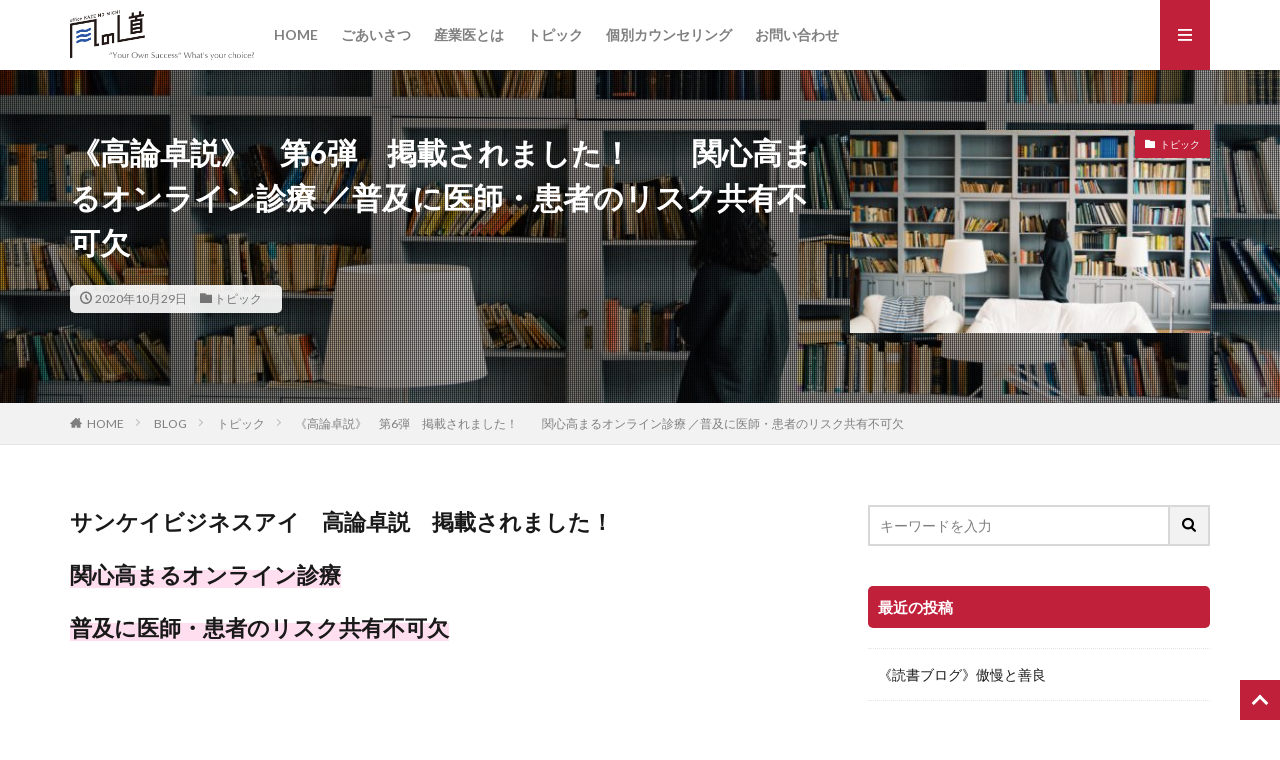

--- FILE ---
content_type: text/html; charset=UTF-8
request_url: https://kazeno-michi.com/kourontakusetuonnline/
body_size: 17209
content:

<!DOCTYPE html>

<html dir="ltr" lang="ja" prefix="og: https://ogp.me/ns#" prefix="og: http://ogp.me/ns#" class="t-html 
">

<head prefix="og: http://ogp.me/ns# fb: http://ogp.me/ns/fb# article: http://ogp.me/ns/article#">
<meta charset="UTF-8">
<title>《高論卓説》 第6弾 掲載されました！ 関心高まるオンライン診療 ／普及に医師・患者のリスク共有不可欠 | オフィス 風の道</title>
	<style>img:is([sizes="auto" i], [sizes^="auto," i]) { contain-intrinsic-size: 3000px 1500px }</style>
	
		<!-- All in One SEO 4.8.9 - aioseo.com -->
	<meta name="robots" content="max-image-preview:large" />
	<meta name="author" content="永井 弥生"/>
	<link rel="canonical" href="https://kazeno-michi.com/kourontakusetuonnline/" />
	<meta name="generator" content="All in One SEO (AIOSEO) 4.8.9" />
		<meta property="og:locale" content="ja_JP" />
		<meta property="og:site_name" content="オフィス 風の道 | 医療現場から伝えるコンフリクト・マネジメント" />
		<meta property="og:type" content="article" />
		<meta property="og:title" content="《高論卓説》 第6弾 掲載されました！ 関心高まるオンライン診療 ／普及に医師・患者のリスク共有不可欠 | オフィス 風の道" />
		<meta property="og:url" content="https://kazeno-michi.com/kourontakusetuonnline/" />
		<meta property="article:published_time" content="2020-10-29T07:43:20+00:00" />
		<meta property="article:modified_time" content="2020-10-30T13:09:15+00:00" />
		<meta name="twitter:card" content="summary" />
		<meta name="twitter:title" content="《高論卓説》 第6弾 掲載されました！ 関心高まるオンライン診療 ／普及に医師・患者のリスク共有不可欠 | オフィス 風の道" />
		<script type="application/ld+json" class="aioseo-schema">
			{"@context":"https:\/\/schema.org","@graph":[{"@type":"Article","@id":"https:\/\/kazeno-michi.com\/kourontakusetuonnline\/#article","name":"\u300a\u9ad8\u8ad6\u5353\u8aac\u300b \u7b2c6\u5f3e \u63b2\u8f09\u3055\u308c\u307e\u3057\u305f\uff01 \u95a2\u5fc3\u9ad8\u307e\u308b\u30aa\u30f3\u30e9\u30a4\u30f3\u8a3a\u7642 \uff0f\u666e\u53ca\u306b\u533b\u5e2b\u30fb\u60a3\u8005\u306e\u30ea\u30b9\u30af\u5171\u6709\u4e0d\u53ef\u6b20 | \u30aa\u30d5\u30a3\u30b9 \u98a8\u306e\u9053","headline":"\u300a\u9ad8\u8ad6\u5353\u8aac\u300b\u3000\u7b2c6\u5f3e\u3000\u63b2\u8f09\u3055\u308c\u307e\u3057\u305f\uff01\u3000\u3000\u95a2\u5fc3\u9ad8\u307e\u308b\u30aa\u30f3\u30e9\u30a4\u30f3\u8a3a\u7642 \uff0f\u666e\u53ca\u306b\u533b\u5e2b\u30fb\u60a3\u8005\u306e\u30ea\u30b9\u30af\u5171\u6709\u4e0d\u53ef\u6b20","author":{"@id":"https:\/\/kazeno-michi.com\/author\/wpmaster\/#author"},"publisher":{"@id":"https:\/\/kazeno-michi.com\/#organization"},"image":{"@type":"ImageObject","url":"https:\/\/kazeno-michi.com\/main\/wp-content\/uploads\/2020\/05\/radu-marcusu-mbKApJz6RSU-unsplash.jpg","width":6016,"height":4000},"datePublished":"2020-10-29T16:43:20+09:00","dateModified":"2020-10-30T22:09:15+09:00","inLanguage":"ja","mainEntityOfPage":{"@id":"https:\/\/kazeno-michi.com\/kourontakusetuonnline\/#webpage"},"isPartOf":{"@id":"https:\/\/kazeno-michi.com\/kourontakusetuonnline\/#webpage"},"articleSection":"\u30c8\u30d4\u30c3\u30af"},{"@type":"BreadcrumbList","@id":"https:\/\/kazeno-michi.com\/kourontakusetuonnline\/#breadcrumblist","itemListElement":[{"@type":"ListItem","@id":"https:\/\/kazeno-michi.com#listItem","position":1,"name":"Home","item":"https:\/\/kazeno-michi.com","nextItem":{"@type":"ListItem","@id":"https:\/\/kazeno-michi.com\/category\/%e3%83%88%e3%83%94%e3%83%83%e3%82%af\/#listItem","name":"\u30c8\u30d4\u30c3\u30af"}},{"@type":"ListItem","@id":"https:\/\/kazeno-michi.com\/category\/%e3%83%88%e3%83%94%e3%83%83%e3%82%af\/#listItem","position":2,"name":"\u30c8\u30d4\u30c3\u30af","item":"https:\/\/kazeno-michi.com\/category\/%e3%83%88%e3%83%94%e3%83%83%e3%82%af\/","nextItem":{"@type":"ListItem","@id":"https:\/\/kazeno-michi.com\/kourontakusetuonnline\/#listItem","name":"\u300a\u9ad8\u8ad6\u5353\u8aac\u300b\u3000\u7b2c6\u5f3e\u3000\u63b2\u8f09\u3055\u308c\u307e\u3057\u305f\uff01\u3000\u3000\u95a2\u5fc3\u9ad8\u307e\u308b\u30aa\u30f3\u30e9\u30a4\u30f3\u8a3a\u7642 \uff0f\u666e\u53ca\u306b\u533b\u5e2b\u30fb\u60a3\u8005\u306e\u30ea\u30b9\u30af\u5171\u6709\u4e0d\u53ef\u6b20"},"previousItem":{"@type":"ListItem","@id":"https:\/\/kazeno-michi.com#listItem","name":"Home"}},{"@type":"ListItem","@id":"https:\/\/kazeno-michi.com\/kourontakusetuonnline\/#listItem","position":3,"name":"\u300a\u9ad8\u8ad6\u5353\u8aac\u300b\u3000\u7b2c6\u5f3e\u3000\u63b2\u8f09\u3055\u308c\u307e\u3057\u305f\uff01\u3000\u3000\u95a2\u5fc3\u9ad8\u307e\u308b\u30aa\u30f3\u30e9\u30a4\u30f3\u8a3a\u7642 \uff0f\u666e\u53ca\u306b\u533b\u5e2b\u30fb\u60a3\u8005\u306e\u30ea\u30b9\u30af\u5171\u6709\u4e0d\u53ef\u6b20","previousItem":{"@type":"ListItem","@id":"https:\/\/kazeno-michi.com\/category\/%e3%83%88%e3%83%94%e3%83%83%e3%82%af\/#listItem","name":"\u30c8\u30d4\u30c3\u30af"}}]},{"@type":"Organization","@id":"https:\/\/kazeno-michi.com\/#organization","name":"\u30aa\u30d5\u30a3\u30b9 \u98a8\u306e\u9053","description":"\u533b\u7642\u73fe\u5834\u304b\u3089\u4f1d\u3048\u308b\u30b3\u30f3\u30d5\u30ea\u30af\u30c8\u30fb\u30de\u30cd\u30b8\u30e1\u30f3\u30c8","url":"https:\/\/kazeno-michi.com\/"},{"@type":"Person","@id":"https:\/\/kazeno-michi.com\/author\/wpmaster\/#author","url":"https:\/\/kazeno-michi.com\/author\/wpmaster\/","name":"\u6c38\u4e95 \u5f25\u751f","image":{"@type":"ImageObject","@id":"https:\/\/kazeno-michi.com\/kourontakusetuonnline\/#authorImage","url":"https:\/\/secure.gravatar.com\/avatar\/86e0bf4d16b3053be555e6851edb147f3109e743cbeb4556404d818a07d03a58?s=96&d=mm&r=g","width":96,"height":96,"caption":"\u6c38\u4e95 \u5f25\u751f"}},{"@type":"WebPage","@id":"https:\/\/kazeno-michi.com\/kourontakusetuonnline\/#webpage","url":"https:\/\/kazeno-michi.com\/kourontakusetuonnline\/","name":"\u300a\u9ad8\u8ad6\u5353\u8aac\u300b \u7b2c6\u5f3e \u63b2\u8f09\u3055\u308c\u307e\u3057\u305f\uff01 \u95a2\u5fc3\u9ad8\u307e\u308b\u30aa\u30f3\u30e9\u30a4\u30f3\u8a3a\u7642 \uff0f\u666e\u53ca\u306b\u533b\u5e2b\u30fb\u60a3\u8005\u306e\u30ea\u30b9\u30af\u5171\u6709\u4e0d\u53ef\u6b20 | \u30aa\u30d5\u30a3\u30b9 \u98a8\u306e\u9053","inLanguage":"ja","isPartOf":{"@id":"https:\/\/kazeno-michi.com\/#website"},"breadcrumb":{"@id":"https:\/\/kazeno-michi.com\/kourontakusetuonnline\/#breadcrumblist"},"author":{"@id":"https:\/\/kazeno-michi.com\/author\/wpmaster\/#author"},"creator":{"@id":"https:\/\/kazeno-michi.com\/author\/wpmaster\/#author"},"image":{"@type":"ImageObject","url":"https:\/\/kazeno-michi.com\/main\/wp-content\/uploads\/2020\/05\/radu-marcusu-mbKApJz6RSU-unsplash.jpg","@id":"https:\/\/kazeno-michi.com\/kourontakusetuonnline\/#mainImage","width":6016,"height":4000},"primaryImageOfPage":{"@id":"https:\/\/kazeno-michi.com\/kourontakusetuonnline\/#mainImage"},"datePublished":"2020-10-29T16:43:20+09:00","dateModified":"2020-10-30T22:09:15+09:00"},{"@type":"WebSite","@id":"https:\/\/kazeno-michi.com\/#website","url":"https:\/\/kazeno-michi.com\/","name":"\u30aa\u30d5\u30a3\u30b9 \u98a8\u306e\u9053","description":"\u533b\u7642\u73fe\u5834\u304b\u3089\u4f1d\u3048\u308b\u30b3\u30f3\u30d5\u30ea\u30af\u30c8\u30fb\u30de\u30cd\u30b8\u30e1\u30f3\u30c8","inLanguage":"ja","publisher":{"@id":"https:\/\/kazeno-michi.com\/#organization"}}]}
		</script>
		<!-- All in One SEO -->

<link rel='stylesheet' id='dashicons-css' href='https://kazeno-michi.com/main/wp-includes/css/dashicons.min.css?ver=6.8.3' type='text/css' media='all' />
<link rel='stylesheet' id='thickbox-css' href='https://kazeno-michi.com/main/wp-includes/js/thickbox/thickbox.css?ver=6.8.3' type='text/css' media='all' />
<link rel='stylesheet' id='wp-block-library-css' href='https://kazeno-michi.com/main/wp-includes/css/dist/block-library/style.min.css?ver=6.8.3' type='text/css' media='all' />
<style id='classic-theme-styles-inline-css' type='text/css'>
/*! This file is auto-generated */
.wp-block-button__link{color:#fff;background-color:#32373c;border-radius:9999px;box-shadow:none;text-decoration:none;padding:calc(.667em + 2px) calc(1.333em + 2px);font-size:1.125em}.wp-block-file__button{background:#32373c;color:#fff;text-decoration:none}
</style>
<style id='global-styles-inline-css' type='text/css'>
:root{--wp--preset--aspect-ratio--square: 1;--wp--preset--aspect-ratio--4-3: 4/3;--wp--preset--aspect-ratio--3-4: 3/4;--wp--preset--aspect-ratio--3-2: 3/2;--wp--preset--aspect-ratio--2-3: 2/3;--wp--preset--aspect-ratio--16-9: 16/9;--wp--preset--aspect-ratio--9-16: 9/16;--wp--preset--color--black: #000000;--wp--preset--color--cyan-bluish-gray: #abb8c3;--wp--preset--color--white: #ffffff;--wp--preset--color--pale-pink: #f78da7;--wp--preset--color--vivid-red: #cf2e2e;--wp--preset--color--luminous-vivid-orange: #ff6900;--wp--preset--color--luminous-vivid-amber: #fcb900;--wp--preset--color--light-green-cyan: #7bdcb5;--wp--preset--color--vivid-green-cyan: #00d084;--wp--preset--color--pale-cyan-blue: #8ed1fc;--wp--preset--color--vivid-cyan-blue: #0693e3;--wp--preset--color--vivid-purple: #9b51e0;--wp--preset--gradient--vivid-cyan-blue-to-vivid-purple: linear-gradient(135deg,rgba(6,147,227,1) 0%,rgb(155,81,224) 100%);--wp--preset--gradient--light-green-cyan-to-vivid-green-cyan: linear-gradient(135deg,rgb(122,220,180) 0%,rgb(0,208,130) 100%);--wp--preset--gradient--luminous-vivid-amber-to-luminous-vivid-orange: linear-gradient(135deg,rgba(252,185,0,1) 0%,rgba(255,105,0,1) 100%);--wp--preset--gradient--luminous-vivid-orange-to-vivid-red: linear-gradient(135deg,rgba(255,105,0,1) 0%,rgb(207,46,46) 100%);--wp--preset--gradient--very-light-gray-to-cyan-bluish-gray: linear-gradient(135deg,rgb(238,238,238) 0%,rgb(169,184,195) 100%);--wp--preset--gradient--cool-to-warm-spectrum: linear-gradient(135deg,rgb(74,234,220) 0%,rgb(151,120,209) 20%,rgb(207,42,186) 40%,rgb(238,44,130) 60%,rgb(251,105,98) 80%,rgb(254,248,76) 100%);--wp--preset--gradient--blush-light-purple: linear-gradient(135deg,rgb(255,206,236) 0%,rgb(152,150,240) 100%);--wp--preset--gradient--blush-bordeaux: linear-gradient(135deg,rgb(254,205,165) 0%,rgb(254,45,45) 50%,rgb(107,0,62) 100%);--wp--preset--gradient--luminous-dusk: linear-gradient(135deg,rgb(255,203,112) 0%,rgb(199,81,192) 50%,rgb(65,88,208) 100%);--wp--preset--gradient--pale-ocean: linear-gradient(135deg,rgb(255,245,203) 0%,rgb(182,227,212) 50%,rgb(51,167,181) 100%);--wp--preset--gradient--electric-grass: linear-gradient(135deg,rgb(202,248,128) 0%,rgb(113,206,126) 100%);--wp--preset--gradient--midnight: linear-gradient(135deg,rgb(2,3,129) 0%,rgb(40,116,252) 100%);--wp--preset--font-size--small: 13px;--wp--preset--font-size--medium: 20px;--wp--preset--font-size--large: 36px;--wp--preset--font-size--x-large: 42px;--wp--preset--spacing--20: 0.44rem;--wp--preset--spacing--30: 0.67rem;--wp--preset--spacing--40: 1rem;--wp--preset--spacing--50: 1.5rem;--wp--preset--spacing--60: 2.25rem;--wp--preset--spacing--70: 3.38rem;--wp--preset--spacing--80: 5.06rem;--wp--preset--shadow--natural: 6px 6px 9px rgba(0, 0, 0, 0.2);--wp--preset--shadow--deep: 12px 12px 50px rgba(0, 0, 0, 0.4);--wp--preset--shadow--sharp: 6px 6px 0px rgba(0, 0, 0, 0.2);--wp--preset--shadow--outlined: 6px 6px 0px -3px rgba(255, 255, 255, 1), 6px 6px rgba(0, 0, 0, 1);--wp--preset--shadow--crisp: 6px 6px 0px rgba(0, 0, 0, 1);}:where(.is-layout-flex){gap: 0.5em;}:where(.is-layout-grid){gap: 0.5em;}body .is-layout-flex{display: flex;}.is-layout-flex{flex-wrap: wrap;align-items: center;}.is-layout-flex > :is(*, div){margin: 0;}body .is-layout-grid{display: grid;}.is-layout-grid > :is(*, div){margin: 0;}:where(.wp-block-columns.is-layout-flex){gap: 2em;}:where(.wp-block-columns.is-layout-grid){gap: 2em;}:where(.wp-block-post-template.is-layout-flex){gap: 1.25em;}:where(.wp-block-post-template.is-layout-grid){gap: 1.25em;}.has-black-color{color: var(--wp--preset--color--black) !important;}.has-cyan-bluish-gray-color{color: var(--wp--preset--color--cyan-bluish-gray) !important;}.has-white-color{color: var(--wp--preset--color--white) !important;}.has-pale-pink-color{color: var(--wp--preset--color--pale-pink) !important;}.has-vivid-red-color{color: var(--wp--preset--color--vivid-red) !important;}.has-luminous-vivid-orange-color{color: var(--wp--preset--color--luminous-vivid-orange) !important;}.has-luminous-vivid-amber-color{color: var(--wp--preset--color--luminous-vivid-amber) !important;}.has-light-green-cyan-color{color: var(--wp--preset--color--light-green-cyan) !important;}.has-vivid-green-cyan-color{color: var(--wp--preset--color--vivid-green-cyan) !important;}.has-pale-cyan-blue-color{color: var(--wp--preset--color--pale-cyan-blue) !important;}.has-vivid-cyan-blue-color{color: var(--wp--preset--color--vivid-cyan-blue) !important;}.has-vivid-purple-color{color: var(--wp--preset--color--vivid-purple) !important;}.has-black-background-color{background-color: var(--wp--preset--color--black) !important;}.has-cyan-bluish-gray-background-color{background-color: var(--wp--preset--color--cyan-bluish-gray) !important;}.has-white-background-color{background-color: var(--wp--preset--color--white) !important;}.has-pale-pink-background-color{background-color: var(--wp--preset--color--pale-pink) !important;}.has-vivid-red-background-color{background-color: var(--wp--preset--color--vivid-red) !important;}.has-luminous-vivid-orange-background-color{background-color: var(--wp--preset--color--luminous-vivid-orange) !important;}.has-luminous-vivid-amber-background-color{background-color: var(--wp--preset--color--luminous-vivid-amber) !important;}.has-light-green-cyan-background-color{background-color: var(--wp--preset--color--light-green-cyan) !important;}.has-vivid-green-cyan-background-color{background-color: var(--wp--preset--color--vivid-green-cyan) !important;}.has-pale-cyan-blue-background-color{background-color: var(--wp--preset--color--pale-cyan-blue) !important;}.has-vivid-cyan-blue-background-color{background-color: var(--wp--preset--color--vivid-cyan-blue) !important;}.has-vivid-purple-background-color{background-color: var(--wp--preset--color--vivid-purple) !important;}.has-black-border-color{border-color: var(--wp--preset--color--black) !important;}.has-cyan-bluish-gray-border-color{border-color: var(--wp--preset--color--cyan-bluish-gray) !important;}.has-white-border-color{border-color: var(--wp--preset--color--white) !important;}.has-pale-pink-border-color{border-color: var(--wp--preset--color--pale-pink) !important;}.has-vivid-red-border-color{border-color: var(--wp--preset--color--vivid-red) !important;}.has-luminous-vivid-orange-border-color{border-color: var(--wp--preset--color--luminous-vivid-orange) !important;}.has-luminous-vivid-amber-border-color{border-color: var(--wp--preset--color--luminous-vivid-amber) !important;}.has-light-green-cyan-border-color{border-color: var(--wp--preset--color--light-green-cyan) !important;}.has-vivid-green-cyan-border-color{border-color: var(--wp--preset--color--vivid-green-cyan) !important;}.has-pale-cyan-blue-border-color{border-color: var(--wp--preset--color--pale-cyan-blue) !important;}.has-vivid-cyan-blue-border-color{border-color: var(--wp--preset--color--vivid-cyan-blue) !important;}.has-vivid-purple-border-color{border-color: var(--wp--preset--color--vivid-purple) !important;}.has-vivid-cyan-blue-to-vivid-purple-gradient-background{background: var(--wp--preset--gradient--vivid-cyan-blue-to-vivid-purple) !important;}.has-light-green-cyan-to-vivid-green-cyan-gradient-background{background: var(--wp--preset--gradient--light-green-cyan-to-vivid-green-cyan) !important;}.has-luminous-vivid-amber-to-luminous-vivid-orange-gradient-background{background: var(--wp--preset--gradient--luminous-vivid-amber-to-luminous-vivid-orange) !important;}.has-luminous-vivid-orange-to-vivid-red-gradient-background{background: var(--wp--preset--gradient--luminous-vivid-orange-to-vivid-red) !important;}.has-very-light-gray-to-cyan-bluish-gray-gradient-background{background: var(--wp--preset--gradient--very-light-gray-to-cyan-bluish-gray) !important;}.has-cool-to-warm-spectrum-gradient-background{background: var(--wp--preset--gradient--cool-to-warm-spectrum) !important;}.has-blush-light-purple-gradient-background{background: var(--wp--preset--gradient--blush-light-purple) !important;}.has-blush-bordeaux-gradient-background{background: var(--wp--preset--gradient--blush-bordeaux) !important;}.has-luminous-dusk-gradient-background{background: var(--wp--preset--gradient--luminous-dusk) !important;}.has-pale-ocean-gradient-background{background: var(--wp--preset--gradient--pale-ocean) !important;}.has-electric-grass-gradient-background{background: var(--wp--preset--gradient--electric-grass) !important;}.has-midnight-gradient-background{background: var(--wp--preset--gradient--midnight) !important;}.has-small-font-size{font-size: var(--wp--preset--font-size--small) !important;}.has-medium-font-size{font-size: var(--wp--preset--font-size--medium) !important;}.has-large-font-size{font-size: var(--wp--preset--font-size--large) !important;}.has-x-large-font-size{font-size: var(--wp--preset--font-size--x-large) !important;}
:where(.wp-block-post-template.is-layout-flex){gap: 1.25em;}:where(.wp-block-post-template.is-layout-grid){gap: 1.25em;}
:where(.wp-block-columns.is-layout-flex){gap: 2em;}:where(.wp-block-columns.is-layout-grid){gap: 2em;}
:root :where(.wp-block-pullquote){font-size: 1.5em;line-height: 1.6;}
</style>
<link rel='stylesheet' id='contact-form-7-css' href='https://kazeno-michi.com/main/wp-content/plugins/contact-form-7/includes/css/styles.css?ver=6.1.3' type='text/css' media='all' />
<link rel='stylesheet' id='fancybox-css' href='https://kazeno-michi.com/main/wp-content/plugins/easy-fancybox/fancybox/1.5.4/jquery.fancybox.min.css?ver=6.8.3' type='text/css' media='screen' />
<style id='fancybox-inline-css' type='text/css'>
#fancybox-outer{background:#ffffff}#fancybox-content{background:#ffffff;border-color:#ffffff;color:#000000;}#fancybox-title,#fancybox-title-float-main{color:#fff}
</style>
<!--n2css--><!--n2js--><script type="text/javascript" src="https://kazeno-michi.com/main/wp-includes/js/jquery/jquery.min.js?ver=3.7.1" id="jquery-core-js"></script>
<script type="text/javascript" src="https://kazeno-michi.com/main/wp-includes/js/jquery/jquery-migrate.min.js?ver=3.4.1" id="jquery-migrate-js"></script>
<link rel="https://api.w.org/" href="https://kazeno-michi.com/wp-json/" /><link rel="alternate" title="JSON" type="application/json" href="https://kazeno-michi.com/wp-json/wp/v2/posts/5084" /><link rel="alternate" title="oEmbed (JSON)" type="application/json+oembed" href="https://kazeno-michi.com/wp-json/oembed/1.0/embed?url=https%3A%2F%2Fkazeno-michi.com%2Fkourontakusetuonnline%2F" />
<link rel="alternate" title="oEmbed (XML)" type="text/xml+oembed" href="https://kazeno-michi.com/wp-json/oembed/1.0/embed?url=https%3A%2F%2Fkazeno-michi.com%2Fkourontakusetuonnline%2F&#038;format=xml" />
<link class="css-async" rel href="https://kazeno-michi.com/main/wp-content/themes/the-thor/css/icon.min.css">
<link class="css-async" rel href="https://fonts.googleapis.com/css?family=Lato:100,300,400,700,900">
<link class="css-async" rel href="https://fonts.googleapis.com/css?family=Fjalla+One">
<link rel="stylesheet" href="https://fonts.googleapis.com/css?family=Noto+Sans+JP:100,200,300,400,500,600,700,800,900">
<link rel="stylesheet" href="https://kazeno-michi.com/main/wp-content/themes/the-thor/style.min.css">
<link rel="stylesheet" href="https://kazeno-michi.com/main/wp-content/themes/the-thor-child/style-user.css?1713246300">
<link rel="canonical" href="https://kazeno-michi.com/kourontakusetuonnline/" />
<script src="https://ajax.googleapis.com/ajax/libs/jquery/1.12.4/jquery.min.js"></script>
<meta http-equiv="X-UA-Compatible" content="IE=edge">
<meta name="viewport" content="width=device-width, initial-scale=1, viewport-fit=cover"/>
<style>
.widget.widget_nav_menu ul.menu{border-color: rgba(193,32,59,0.15);}.widget.widget_nav_menu ul.menu li{border-color: rgba(193,32,59,0.75);}.widget.widget_nav_menu ul.menu .sub-menu li{border-color: rgba(193,32,59,0.15);}.widget.widget_nav_menu ul.menu .sub-menu li .sub-menu li:first-child{border-color: rgba(193,32,59,0.15);}.widget.widget_nav_menu ul.menu li a:hover{background-color: rgba(193,32,59,0.75);}.widget.widget_nav_menu ul.menu .current-menu-item > a{background-color: rgba(193,32,59,0.75);}.widget.widget_nav_menu ul.menu li .sub-menu li a:before {color:#c1203b;}.widget.widget_nav_menu ul.menu li a{background-color:#c1203b;}.widget.widget_nav_menu ul.menu .sub-menu a:hover{color:#c1203b;}.widget.widget_nav_menu ul.menu .sub-menu .current-menu-item a{color:#c1203b;}.widget.widget_categories ul{border-color: rgba(193,32,59,0.15);}.widget.widget_categories ul li{border-color: rgba(193,32,59,0.75);}.widget.widget_categories ul .children li{border-color: rgba(193,32,59,0.15);}.widget.widget_categories ul .children li .children li:first-child{border-color: rgba(193,32,59,0.15);}.widget.widget_categories ul li a:hover{background-color: rgba(193,32,59,0.75);}.widget.widget_categories ul .current-menu-item > a{background-color: rgba(193,32,59,0.75);}.widget.widget_categories ul li .children li a:before {color:#c1203b;}.widget.widget_categories ul li a{background-color:#c1203b;}.widget.widget_categories ul .children a:hover{color:#c1203b;}.widget.widget_categories ul .children .current-menu-item a{color:#c1203b;}.widgetSearch__input:hover{border-color:#c1203b;}.widgetCatTitle{background-color:#c1203b;}.widgetCatTitle__inner{background-color:#c1203b;}.widgetSearch__submit:hover{background-color:#c1203b;}.widgetProfile__sns{background-color:#c1203b;}.widget.widget_calendar .calendar_wrap tbody a:hover{background-color:#c1203b;}.widget ul li a:hover{color:#c1203b;}.widget.widget_rss .rsswidget:hover{color:#c1203b;}.widget.widget_tag_cloud a:hover{background-color:#c1203b;}.widget select:hover{border-color:#c1203b;}.widgetSearch__checkLabel:hover:after{border-color:#c1203b;}.widgetSearch__check:checked .widgetSearch__checkLabel:before, .widgetSearch__check:checked + .widgetSearch__checkLabel:before{border-color:#c1203b;}.widgetTab__item.current{border-top-color:#c1203b;}.widgetTab__item:hover{border-top-color:#c1203b;}.searchHead__title{background-color:#c1203b;}.searchHead__submit:hover{color:#c1203b;}.menuBtn__close:hover{color:#c1203b;}.menuBtn__link:hover{color:#c1203b;}@media only screen and (min-width: 992px){.menuBtn__link {background-color:#c1203b;}}.t-headerCenter .menuBtn__link:hover{color:#c1203b;}.searchBtn__close:hover{color:#c1203b;}.searchBtn__link:hover{color:#c1203b;}.breadcrumb__item a:hover{color:#c1203b;}.pager__item{color:#c1203b;}.pager__item:hover, .pager__item-current{background-color:#c1203b; color:#fff;}.page-numbers{color:#c1203b;}.page-numbers:hover, .page-numbers.current{background-color:#c1203b; color:#fff;}.pagePager__item{color:#c1203b;}.pagePager__item:hover, .pagePager__item-current{background-color:#c1203b; color:#fff;}.heading a:hover{color:#c1203b;}.eyecatch__cat{background-color:#c1203b;}.the__category{background-color:#c1203b;}.dateList__item a:hover{color:#c1203b;}.controllerFooter__item:last-child{background-color:#c1203b;}.controllerFooter__close{background-color:#c1203b;}.bottomFooter__topBtn{background-color:#c1203b;}.mask-color{background-color:#c1203b;}.mask-colorgray{background-color:#c1203b;}.pickup3__item{background-color:#c1203b;}.categoryBox__title{color:#c1203b;}.comments__list .comment-meta{background-color:#c1203b;}.comment-respond .submit{background-color:#c1203b;}.prevNext__pop{background-color:#c1203b;}.swiper-pagination-bullet-active{background-color:#c1203b;}.swiper-slider .swiper-button-next, .swiper-slider .swiper-container-rtl .swiper-button-prev, .swiper-slider .swiper-button-prev, .swiper-slider .swiper-container-rtl .swiper-button-next	{background-color:#c1203b;}body{background:#ffffff;}.l-header{background-color:#ffffff;}.globalNavi::before{background: -webkit-gradient(linear,left top,right top,color-stop(0%,rgba(255,255,255,0)),color-stop(100%,#ffffff));}.snsFooter{background-color:#c1203b}.widget-main .heading.heading-widget{background-color:#c1203b}.widget-main .heading.heading-widgetsimple{background-color:#c1203b}.widget-main .heading.heading-widgetsimplewide{background-color:#c1203b}.widget-main .heading.heading-widgetwide{background-color:#c1203b}.widget-main .heading.heading-widgetbottom:before{border-color:#c1203b}.widget-main .heading.heading-widgetborder{border-color:#c1203b}.widget-main .heading.heading-widgetborder::before,.widget-main .heading.heading-widgetborder::after{background-color:#c1203b}.widget-side .heading.heading-widget{background-color:#c1203b}.widget-side .heading.heading-widgetsimple{background-color:#c1203b}.widget-side .heading.heading-widgetsimplewide{background-color:#c1203b}.widget-side .heading.heading-widgetwide{background-color:#c1203b}.widget-side .heading.heading-widgetbottom:before{border-color:#c1203b}.widget-side .heading.heading-widgetborder{border-color:#c1203b}.widget-side .heading.heading-widgetborder::before,.widget-side .heading.heading-widgetborder::after{background-color:#c1203b}.widget-foot .heading.heading-widget{background-color:#c1203b}.widget-foot .heading.heading-widgetsimple{background-color:#c1203b}.widget-foot .heading.heading-widgetsimplewide{background-color:#c1203b}.widget-foot .heading.heading-widgetwide{background-color:#c1203b}.widget-foot .heading.heading-widgetbottom:before{border-color:#c1203b}.widget-foot .heading.heading-widgetborder{border-color:#c1203b}.widget-foot .heading.heading-widgetborder::before,.widget-foot .heading.heading-widgetborder::after{background-color:#c1203b}.widget-menu .heading.heading-widget{background-color:#c1203b}.widget-menu .heading.heading-widgetsimple{background-color:#c1203b}.widget-menu .heading.heading-widgetsimplewide{background-color:#c1203b}.widget-menu .heading.heading-widgetwide{background-color:#c1203b}.widget-menu .heading.heading-widgetbottom:before{border-color:#c1203b}.widget-menu .heading.heading-widgetborder{border-color:#c1203b}.widget-menu .heading.heading-widgetborder::before,.widget-menu .heading.heading-widgetborder::after{background-color:#c1203b}.still{height: 300px;}@media only screen and (min-width: 768px){.still {height: 600px;}}.rankingBox__bg{background-color:#c1203b}.commonCtr__bg.mask.mask-color{background-color:#c1203b}.the__ribbon{background-color:#c65151}.the__ribbon:after{border-left-color:#c65151; border-right-color:#c65151}.content .afTagBox__btnDetail{background-color:#c1203b;}.widget .widgetAfTag__btnDetail{background-color:#c1203b;}.content .afTagBox__btnAf{background-color:#c1203b;}.widget .widgetAfTag__btnAf{background-color:#c1203b;}.content a{color:#c1203b;}.phrase a{color:#c1203b;}.content .sitemap li a:hover{color:#c1203b;}.content h2 a:hover,.content h3 a:hover,.content h4 a:hover,.content h5 a:hover{color:#c1203b;}.content ul.menu li a:hover{color:#c1203b;}.content .es-LiconBox:before{background-color:#a83f3f;}.content .es-LiconCircle:before{background-color:#a83f3f;}.content .es-BTiconBox:before{background-color:#a83f3f;}.content .es-BTiconCircle:before{background-color:#a83f3f;}.content .es-BiconObi{border-color:#a83f3f;}.content .es-BiconCorner:before{background-color:#a83f3f;}.content .es-BiconCircle:before{background-color:#a83f3f;}.content .es-BmarkHatena::before{background-color:#005293;}.content .es-BmarkExcl::before{background-color:#b60105;}.content .es-BmarkQ::before{background-color:#005293;}.content .es-BmarkQ::after{border-top-color:#005293;}.content .es-BmarkA::before{color:#b60105;}.content .es-BsubTradi::before{color:#ffffff;background-color:#b60105;border-color:#b60105;}.btn__link-primary{color:#ffffff; background-color:#325599;}.content .btn__link-primary{color:#ffffff; background-color:#325599;}.searchBtn__contentInner .btn__link-search{color:#ffffff; background-color:#325599;}.btn__link-secondary{color:#ffffff; background-color:#325599;}.content .btn__link-secondary{color:#ffffff; background-color:#325599;}.btn__link-search{color:#ffffff; background-color:#325599;}.btn__link-normal{color:#325599;}.content .btn__link-normal{color:#325599;}.btn__link-normal:hover{background-color:#325599;}.content .btn__link-normal:hover{background-color:#325599;}.comments__list .comment-reply-link{color:#325599;}.comments__list .comment-reply-link:hover{background-color:#325599;}@media only screen and (min-width: 992px){.subNavi__link-pickup{color:#325599;}}@media only screen and (min-width: 992px){.subNavi__link-pickup:hover{background-color:#325599;}}.content h2{color:#191919}.content h3{color:#191919}.content h4{color:#191919}.content h5{color:#191919}.content ul > li::before{color:#a83f3f;}.content ul{color:#191919;}.content ol > li::before{color:#a83f3f; border-color:#a83f3f;}.content ol > li > ol > li::before{background-color:#a83f3f; border-color:#a83f3f;}.content ol > li > ol > li > ol > li::before{color:#a83f3f; border-color:#a83f3f;}.content ol{color:#191919;}.content .balloon .balloon__text{color:#191919; background-color:#f2f2f2;}.content .balloon .balloon__text-left:before{border-left-color:#f2f2f2;}.content .balloon .balloon__text-right:before{border-right-color:#f2f2f2;}.content .balloon-boder .balloon__text{color:#191919; background-color:#ffffff;  border-color:#d8d8d8;}.content .balloon-boder .balloon__text-left:before{border-left-color:#d8d8d8;}.content .balloon-boder .balloon__text-left:after{border-left-color:#ffffff;}.content .balloon-boder .balloon__text-right:before{border-right-color:#d8d8d8;}.content .balloon-boder .balloon__text-right:after{border-right-color:#ffffff;}.content blockquote{color:#191919; background-color:#e5e6f4;}.content blockquote::before{color:#997bad;}.content table{color:#191919; border-top-color:#E5E5E5; border-left-color:#E5E5E5;}.content table th{background:#7f7f7f; color:#ffffff; ;border-right-color:#E5E5E5; border-bottom-color:#E5E5E5;}.content table td{background:#ffffff; ;border-right-color:#E5E5E5; border-bottom-color:#E5E5E5;}.content table tr:nth-child(odd) td{background-color:#f2f2f2;}
</style>
<link rel="icon" href="https://kazeno-michi.com/main/wp-content/uploads/2019/11/cropped-logo_square-32x32.jpg" sizes="32x32" />
<link rel="icon" href="https://kazeno-michi.com/main/wp-content/uploads/2019/11/cropped-logo_square-192x192.jpg" sizes="192x192" />
<link rel="apple-touch-icon" href="https://kazeno-michi.com/main/wp-content/uploads/2019/11/cropped-logo_square-180x180.jpg" />
<meta name="msapplication-TileImage" content="https://kazeno-michi.com/main/wp-content/uploads/2019/11/cropped-logo_square-270x270.jpg" />
		<style type="text/css" id="wp-custom-css">
			.vimeo {
  position: relative;
  height: 0;
  padding: 0 0 56.25%;
  overflow: hidden;
}

.vimeo iframe {
  position: absolute;
  top: 0;
  left: 0;
  width: 100%;
  height: 100%;
}
		</style>
		<!– Global site tag (gtag.js) – Google Analytics –>
<script async src='https://www.googletagmanager.com/gtag/js?id=UA-152092694-1'></script>
<script>
    window.dataLayer = window.dataLayer || [];
    function gtag(){dataLayer.push(arguments);}
    gtag('js', new Date());
    gtag('config', 'UA-152092694-1');
    
</script>
<!– /Global site tag (gtag.js) – Google Analytics –>
<meta property="og:site_name" content="オフィス 風の道" />
<meta property="og:type" content="article" />
<meta property="og:title" content="《高論卓説》　第6弾　掲載されました！　　関心高まるオンライン診療 ／普及に医師・患者のリスク共有不可欠" />
<meta property="og:description" content="サンケイビジネスアイ　高論卓説　掲載されました！ 関心高まるオンライン診療 普及に医師・患者のリスク共有不可欠 &nbsp; オンライン診療は進むのでしょうけれど メリット・デメリットがあります。 デメリットはリスクでもあります。 医師だけ" />
<meta property="og:url" content="https://kazeno-michi.com/kourontakusetuonnline/" />
<meta property="og:image" content="https://kazeno-michi.com/main/wp-content/uploads/2020/05/radu-marcusu-mbKApJz6RSU-unsplash-768x511.jpg" />
<meta name="twitter:card" content="summary" />
<meta name="twitter:site" content="@" />


</head>
<body class=" t-logoSp40 t-logoPc50 t-naviNoneSp t-footerFixed" id="top">


  <!--l-header-->
  <header class="l-header">
    <div class="container container-header">

      <!--logo-->
			<p class="siteTitle">
				<a class="siteTitle__link" href="https://kazeno-michi.com">
											<img class="siteTitle__logo" src="https://kazeno-michi.com/main/wp-content/uploads/2019/10/logo2.png" alt="オフィス 風の道" width="365" height="99" >
					        </a>
      </p>      <!--/logo-->


      				<!--globalNavi-->
				<nav class="globalNavi u-none-sp">
					<div class="globalNavi__inner">
            <ul class="globalNavi__list"><li id="menu-item-1376" class="menu-item menu-item-type-post_type menu-item-object-page menu-item-home menu-item-1376"><a href="https://kazeno-michi.com/">HOME</a></li>
<li id="menu-item-1370" class="menu-item menu-item-type-post_type menu-item-object-page menu-item-1370"><a href="https://kazeno-michi.com/greeting/">ごあいさつ</a></li>
<li id="menu-item-10911" class="menu-item menu-item-type-post_type menu-item-object-page menu-item-10911"><a href="https://kazeno-michi.com/occuphysician/">産業医とは</a></li>
<li id="menu-item-10912" class="menu-item menu-item-type-post_type menu-item-object-page menu-item-10912"><a href="https://kazeno-michi.com/topic/">トピック</a></li>
<li id="menu-item-10913" class="menu-item menu-item-type-post_type menu-item-object-page menu-item-10913"><a href="https://kazeno-michi.com/counseling/">個別カウンセリング</a></li>
<li id="menu-item-1373" class="menu-item menu-item-type-post_type menu-item-object-page menu-item-1373"><a href="https://kazeno-michi.com/contactus/">お問い合わせ</a></li>
</ul>					</div>
				</nav>
				<!--/globalNavi-->
			

			

      

            <!--menuBtn-->
			<div class="menuBtn menuBtn-right ">
        <input class="menuBtn__checkbox" id="menuBtn-checkbox" type="checkbox">
        <label class="menuBtn__link menuBtn__link-text icon-menu" for="menuBtn-checkbox"></label>
        <label class="menuBtn__unshown" for="menuBtn-checkbox"></label>
        <div class="menuBtn__content">
          <div class="menuBtn__scroll">
            <label class="menuBtn__close" for="menuBtn-checkbox"><i class="icon-close"></i>CLOSE</label>
            <div class="menuBtn__contentInner">
																														<aside class="widget widget-menu widget_nav_menu"><h2 class="heading heading-widget">風の道</h2><div class="menu-%e3%83%a1%e3%82%a4%e3%83%b3%e3%83%a1%e3%83%8b%e3%83%a5%e3%83%bc-container"><ul id="menu-%e3%83%a1%e3%82%a4%e3%83%b3%e3%83%a1%e3%83%8b%e3%83%a5%e3%83%bc-1" class="menu"><li class="menu-item menu-item-type-post_type menu-item-object-page menu-item-home menu-item-1376"><a href="https://kazeno-michi.com/">HOME</a></li>
<li class="menu-item menu-item-type-post_type menu-item-object-page menu-item-1370"><a href="https://kazeno-michi.com/greeting/">ごあいさつ</a></li>
<li class="menu-item menu-item-type-post_type menu-item-object-page menu-item-10911"><a href="https://kazeno-michi.com/occuphysician/">産業医とは</a></li>
<li class="menu-item menu-item-type-post_type menu-item-object-page menu-item-10912"><a href="https://kazeno-michi.com/topic/">トピック</a></li>
<li class="menu-item menu-item-type-post_type menu-item-object-page menu-item-10913"><a href="https://kazeno-michi.com/counseling/">個別カウンセリング</a></li>
<li class="menu-item menu-item-type-post_type menu-item-object-page menu-item-1373"><a href="https://kazeno-michi.com/contactus/">お問い合わせ</a></li>
</ul></div></aside>							            </div>
          </div>
        </div>
			</div>
			<!--/menuBtn-->
      
    </div>
  </header>
  <!--/l-header-->


  <!--l-headerBottom-->
  <div class="l-headerBottom">

    
		
	  
  </div>
  <!--l-headerBottom-->

    <div class="viral">
    <div class="viral__bg mask mask-blackmesh        ">
                  <img width="1280" height="851" src="https://kazeno-michi.com/main/wp-content/themes/the-thor/img/dummy.gif" data-layzr="https://kazeno-michi.com/main/wp-content/uploads/2020/05/radu-marcusu-mbKApJz6RSU-unsplash-1280x851.jpg" class="attachment-icatch1280 size-icatch1280 wp-post-image" alt="" decoding="async" />              </div>

    <div class="container">
      <div class="viral__container">
        <div class="viral__contents">
          <h1 class="heading heading-primary">《高論卓説》　第6弾　掲載されました！　　関心高まるオンライン診療 ／普及に医師・患者のリスク共有不可欠</h1>
          <ul class="dateList">
                          <li class="dateList__item icon-clock">2020年10月29日</li>
                                      <li class="dateList__item icon-folder"><a href="https://kazeno-michi.com/category/%e3%83%88%e3%83%94%e3%83%83%e3%82%af/" rel="category tag">トピック</a></li>
                                              </ul>
        </div>


        <div class="eyecatch">
          <span class="eyecatch__cat cc-bg19"><a href="https://kazeno-michi.com/category/%e3%83%88%e3%83%94%e3%83%83%e3%82%af/">トピック</a></span>          <span class="eyecatch__link">
                          <img width="375" height="249" src="https://kazeno-michi.com/main/wp-content/themes/the-thor/img/dummy.gif" data-layzr="https://kazeno-michi.com/main/wp-content/uploads/2020/05/radu-marcusu-mbKApJz6RSU-unsplash-375x249.jpg" class="attachment-icatch375 size-icatch375 wp-post-image" alt="" decoding="async" />                      </span>

        </div>
      </div>
    </div>

  </div>
  
  <div class="wider">
    <div class="breadcrumb"><ul class="breadcrumb__list container"><li class="breadcrumb__item icon-home"><a href="https://kazeno-michi.com">HOME</a></li><li class="breadcrumb__item"><a href="https://kazeno-michi.com/blog/">BLOG</a></li><li class="breadcrumb__item"><a href="https://kazeno-michi.com/category/%e3%83%88%e3%83%94%e3%83%83%e3%82%af/">トピック</a></li><li class="breadcrumb__item breadcrumb__item-current"><a href="https://kazeno-michi.com/kourontakusetuonnline/">《高論卓説》　第6弾　掲載されました！　　関心高まるオンライン診療 ／普及に医師・患者のリスク共有不可欠</a></li></ul></div>  </div>





  <!--l-wrapper-->
  <div class="l-wrapper">

    <!--l-main-->
        <main class="l-main">





      <div class="dividerBottom">


      



        

        <!--postContents-->
        <div class="postContents">
          

		            <section class="content">
			<h3>サンケイビジネスアイ　高論卓説　掲載されました！</h3>
<h3></h3>
<h3><span class="marker-thickPink">関心高まるオンライン診療</span></h3>
<h3><span class="marker-thickPink">普及に医師・患者のリスク共有不可欠</span></h3>
<p>&nbsp;</p>
<p>オンライン診療は進むのでしょうけれど<br />
メリット・デメリットがあります。</p>
<p>デメリットはリスクでもあります。</p>
<p>医師だけでなく患者さんもそのリスクを理解共有して<br />
活用していきたいものです。</p>
<p>制度やシステムを使うのは人です。</p>
<p>&nbsp;</p>
<p>Web版はこちら</p>
<p><a href="https://www.sankeibiz.jp/business/news/201029/bsm2010290500004-n1.htm" target="_blank" rel="noopener noreferrer">https://www.sankeibiz.jp/business/news/201029/bsm2010290500004-n1.htm</a></p>
<p>&nbsp;</p>
<h3><img fetchpriority="high" decoding="async" class="alignnone wp-image-5077" src="https://kazeno-michi.com/main/wp-content/themes/the-thor/img/dummy.gif" data-layzr="https://kazeno-michi.com/main/wp-content/uploads/2020/10/オンライン高論-300x180.png" alt="" width="668" height="401" /></h3>
<p>&nbsp;</p>
<p>&nbsp;</p>
<div>
<p><span class="marker-halfGreen">◆　<strong>ドクター永井の無料メルマガ　人生のコンフリクトに対処する　　登録はこちらから！！</strong></span><br />
【コンフリクトマネジメントのための無料メルマガ「苦情紛争/怒りの対応はこわくない～医療現場から」】</p>
<div>
<p>→　<a href="https://kazeno-michi.com/main/present/" target="_blank" rel="noopener noreferrer">https://kazeno-michi.com/main/present/</a></p>
<p>&nbsp;</p>
</div>
<p><span class="marker-thickGreen">◆<strong>　研修／講演の</strong><span class="marker-halfGreen"><strong>お問い合わせ</strong></span></span></p>
<p>→　<a href="https://kazeno-michi.com/main/contactus/" target="_blank" rel="noopener noreferrer">https://kazeno-michi.com/main/contactus</a></p>
</div>
<p>&nbsp;</p>
          </section>
          		  

          		    <aside class="social-bottom"><ul class="socialList socialList-type10">
<li class="socialList__item"><a class="socialList__link icon-facebook" href="http://www.facebook.com/sharer.php?u=https%3A%2F%2Fkazeno-michi.com%2Fkourontakusetuonnline%2F&amp;t=%E3%80%8A%E9%AB%98%E8%AB%96%E5%8D%93%E8%AA%AC%E3%80%8B%E3%80%80%E7%AC%AC6%E5%BC%BE%E3%80%80%E6%8E%B2%E8%BC%89%E3%81%95%E3%82%8C%E3%81%BE%E3%81%97%E3%81%9F%EF%BC%81%E3%80%80%E3%80%80%E9%96%A2%E5%BF%83%E9%AB%98%E3%81%BE%E3%82%8B%E3%82%AA%E3%83%B3%E3%83%A9%E3%82%A4%E3%83%B3%E8%A8%BA%E7%99%82+%EF%BC%8F%E6%99%AE%E5%8F%8A%E3%81%AB%E5%8C%BB%E5%B8%AB%E3%83%BB%E6%82%A3%E8%80%85%E3%81%AE%E3%83%AA%E3%82%B9%E3%82%AF%E5%85%B1%E6%9C%89%E4%B8%8D%E5%8F%AF%E6%AC%A0" target="_blank" title="Facebook"></a></li></ul>
</aside>
                  </div>
        <!--/postContents-->


        



        
	    
		
	<!-- Prev Next記事 -->
	<ul class="prevNext">
					<li class="prevNext__item prevNext__item-prev">
				<div class="eyecatch">
					<div class="prevNext__pop">Prev</div>
					<a class="eyecatch__link
											 eyecatch__link-maskzoom" href="https://kazeno-michi.com/tineafungus/">

													<img data-layzr="https://kazeno-michi.com/main/wp-content/uploads/2020/10/水虫サムネF-375x211.jpg" alt="【ドクター永井の皮膚科】　足の水虫、爪の水虫" width="375" height="211" src="https://kazeno-michi.com/main/wp-content/themes/the-thor/img/dummy.gif">
						
						<div class="prevNext__title">
														<h3 class="heading heading-secondary">【ドクター永井の皮膚科】　足の水虫、爪の水虫</h3>
						</div>

					</a>
				</div>
			</li>
		
					<li class="prevNext__item prevNext__item-next">
				<div class="eyecatch">
					<div class="prevNext__pop">Next</div>
					<a class="eyecatch__link
											 eyecatch__link-maskzoom" href="https://kazeno-michi.com/nottobenurvous/">

													<img data-layzr="https://kazeno-michi.com/main/wp-content/uploads/2020/11/AdobeStock_184316775-375x249.jpeg" alt="《読書ブログ》小さいことにくよくよするな　＆　コラム" width="375" height="249" src="https://kazeno-michi.com/main/wp-content/themes/the-thor/img/dummy.gif">
												<div class="prevNext__title">
														<h3 class="heading heading-secondary">《読書ブログ》小さいことにくよくよするな　＆　コラム</h3>
						</div>

					</a>
				</div>
			</li>
			</ul>
	<!-- /Prev Next記事 -->

        <!-- コメント -->
                      <aside class="comments" id="comments">
        		
				
			<div id="respond" class="comment-respond">
		<h2 class="heading heading-secondary">コメントを書く <small><a rel="nofollow" id="cancel-comment-reply-link" href="/kourontakusetuonnline/#respond" style="display:none;">コメントをキャンセル</a></small></h2><form action="https://kazeno-michi.com/main/wp-comments-post.php" method="post" id="commentform" class="comment-form"><p class="comment-notes"><span id="email-notes">メールアドレスが公開されることはありません。</span> <span class="required-field-message"><span class="required">※</span> が付いている欄は必須項目です</span></p><p class="comment-form-comment"><label for="comment">コメント <span class="required">※</span></label> <textarea id="comment" name="comment" cols="45" rows="8" maxlength="65525" required="required"></textarea></p><p class="comment-form-author"><label for="author">名前 <span class="required">※</span></label> <input id="author" name="author" type="text" value="" size="30" maxlength="245" autocomplete="name" required="required" /></p>
<p class="comment-form-email"><label for="email">メール <span class="required">※</span></label> <input id="email" name="email" type="text" value="" size="30" maxlength="100" aria-describedby="email-notes" autocomplete="email" required="required" /></p>
<p class="comment-form-url"><label for="url">サイト</label> <input id="url" name="url" type="text" value="" size="30" maxlength="200" autocomplete="url" /></p>
<p class="comment-form-cookies-consent"><input id="wp-comment-cookies-consent" name="wp-comment-cookies-consent" type="checkbox" value="yes" /> <label for="wp-comment-cookies-consent">次回のコメントで使用するためブラウザーに自分の名前、メールアドレス、サイトを保存する。</label></p>
<p class="form-submit"><input name="submit" type="submit" id="submit" class="submit" value="コメントを送信" /> <input type='hidden' name='comment_post_ID' value='5084' id='comment_post_ID' />
<input type='hidden' name='comment_parent' id='comment_parent' value='0' />
</p><p class="tsa_param_field_tsa_" style="display:none;">email confirm<span class="required">*</span><input type="text" name="tsa_email_param_field___" id="tsa_email_param_field___" size="30" value="" />
	</p><p class="tsa_param_field_tsa_2" style="display:none;">post date<span class="required">*</span><input type="text" name="tsa_param_field_tsa_3" id="tsa_param_field_tsa_3" size="30" value="2026-01-20 01:04:51" />
	</p><p id="throwsSpamAway">日本語が含まれない投稿は無視されますのでご注意ください。（スパム対策）</p></form>	</div><!-- #respond -->
	      </aside>
              <!-- /コメント -->





					<!-- PVカウンター -->
						<!-- /PVカウンター -->
		


      </div>

    </main>
    <!--/l-main-->

                  <!--l-sidebar-->
<div class="l-sidebar">	
	
  <aside class="widget widget-side  widget_search"><form class="widgetSearch__flex" method="get" action="https://kazeno-michi.com" target="_top">
  <input class="widgetSearch__input" type="text" maxlength="50" name="s" placeholder="キーワードを入力" value="">
  <button class="widgetSearch__submit icon-search" type="submit" value="search"></button>
</form>
</aside>
		<aside class="widget widget-side  widget_recent_entries">
		<h2 class="heading heading-widget">最近の投稿</h2>
		<ul>
											<li>
					<a href="https://kazeno-michi.com/gomantozennryou/">《読書ブログ》傲慢と善良</a>
									</li>
											<li>
					<a href="https://kazeno-michi.com/valuealone/">《読書ブログ》孤独の価値</a>
									</li>
											<li>
					<a href="https://kazeno-michi.com/doctorandcompany/">嘱託産業医、担当しています</a>
									</li>
											<li>
					<a href="https://kazeno-michi.com/grayzone/">《読書ブログ》発達障害「グレーゾーン」</a>
									</li>
											<li>
					<a href="https://kazeno-michi.com/happynewyeartwo/">2023年もよろしくお願いいたします。</a>
									</li>
					</ul>

		</aside><aside class="widget widget-side  widget_recent_comments"><h2 class="heading heading-widget">最近のコメント</h2><ul id="recentcomments"><li class="recentcomments"><a href="https://kazeno-michi.com/zaitakuiryo/#comment-55">《読書ブログ》在宅医療の真実</a> に <span class="comment-author-link"><a href="https://note.com/tazuhata1969" class="url" rel="ugc external nofollow">小豆畑丈夫</a></span> より</li><li class="recentcomments"><a href="https://kazeno-michi.com/zaitakuiryo/#comment-54">《読書ブログ》在宅医療の真実</a> に <span class="comment-author-link">永井 弥生</span> より</li><li class="recentcomments"><a href="https://kazeno-michi.com/zaitakuiryo/#comment-53">《読書ブログ》在宅医療の真実</a> に <span class="comment-author-link"><a href="https://note.com/tazuhata1969" class="url" rel="ugc external nofollow">小豆畑丈夫</a></span> より</li><li class="recentcomments"><a href="https://kazeno-michi.com/walzchopin/#comment-52">Piano Live No.3　ショパンワルツOp69No1, Op69No2, Op64No1(子犬のワルツ）</a> に <span class="comment-author-link">永井 弥生</span> より</li><li class="recentcomments"><a href="https://kazeno-michi.com/walzchopin/#comment-51">Piano Live No.3　ショパンワルツOp69No1, Op69No2, Op64No1(子犬のワルツ）</a> に <span class="comment-author-link">くまくまちゃん</span> より</li></ul></aside><aside class="widget widget-side  widget_archive"><h2 class="heading heading-widget">アーカイブ</h2>		<label class="screen-reader-text" for="archives-dropdown-2">アーカイブ</label>
		<select id="archives-dropdown-2" name="archive-dropdown">
			
			<option value="">月を選択</option>
				<option value='https://kazeno-michi.com/2023/03/'> 2023年3月 </option>
	<option value='https://kazeno-michi.com/2023/02/'> 2023年2月 </option>
	<option value='https://kazeno-michi.com/2023/01/'> 2023年1月 </option>
	<option value='https://kazeno-michi.com/2022/12/'> 2022年12月 </option>
	<option value='https://kazeno-michi.com/2022/11/'> 2022年11月 </option>
	<option value='https://kazeno-michi.com/2022/10/'> 2022年10月 </option>
	<option value='https://kazeno-michi.com/2022/09/'> 2022年9月 </option>
	<option value='https://kazeno-michi.com/2022/08/'> 2022年8月 </option>
	<option value='https://kazeno-michi.com/2022/07/'> 2022年7月 </option>
	<option value='https://kazeno-michi.com/2022/06/'> 2022年6月 </option>
	<option value='https://kazeno-michi.com/2022/05/'> 2022年5月 </option>
	<option value='https://kazeno-michi.com/2022/04/'> 2022年4月 </option>
	<option value='https://kazeno-michi.com/2022/03/'> 2022年3月 </option>
	<option value='https://kazeno-michi.com/2022/02/'> 2022年2月 </option>
	<option value='https://kazeno-michi.com/2022/01/'> 2022年1月 </option>
	<option value='https://kazeno-michi.com/2021/12/'> 2021年12月 </option>
	<option value='https://kazeno-michi.com/2021/11/'> 2021年11月 </option>
	<option value='https://kazeno-michi.com/2021/10/'> 2021年10月 </option>
	<option value='https://kazeno-michi.com/2021/09/'> 2021年9月 </option>
	<option value='https://kazeno-michi.com/2021/08/'> 2021年8月 </option>
	<option value='https://kazeno-michi.com/2021/07/'> 2021年7月 </option>
	<option value='https://kazeno-michi.com/2021/06/'> 2021年6月 </option>
	<option value='https://kazeno-michi.com/2021/05/'> 2021年5月 </option>
	<option value='https://kazeno-michi.com/2021/04/'> 2021年4月 </option>
	<option value='https://kazeno-michi.com/2021/03/'> 2021年3月 </option>
	<option value='https://kazeno-michi.com/2021/02/'> 2021年2月 </option>
	<option value='https://kazeno-michi.com/2021/01/'> 2021年1月 </option>
	<option value='https://kazeno-michi.com/2020/12/'> 2020年12月 </option>
	<option value='https://kazeno-michi.com/2020/11/'> 2020年11月 </option>
	<option value='https://kazeno-michi.com/2020/10/'> 2020年10月 </option>
	<option value='https://kazeno-michi.com/2020/09/'> 2020年9月 </option>
	<option value='https://kazeno-michi.com/2020/08/'> 2020年8月 </option>
	<option value='https://kazeno-michi.com/2020/07/'> 2020年7月 </option>
	<option value='https://kazeno-michi.com/2020/06/'> 2020年6月 </option>
	<option value='https://kazeno-michi.com/2020/05/'> 2020年5月 </option>
	<option value='https://kazeno-michi.com/2020/04/'> 2020年4月 </option>
	<option value='https://kazeno-michi.com/2020/03/'> 2020年3月 </option>
	<option value='https://kazeno-michi.com/2020/02/'> 2020年2月 </option>
	<option value='https://kazeno-michi.com/2020/01/'> 2020年1月 </option>
	<option value='https://kazeno-michi.com/2019/12/'> 2019年12月 </option>
	<option value='https://kazeno-michi.com/2019/11/'> 2019年11月 </option>
	<option value='https://kazeno-michi.com/2019/10/'> 2019年10月 </option>
	<option value='https://kazeno-michi.com/2019/09/'> 2019年9月 </option>
	<option value='https://kazeno-michi.com/2019/08/'> 2019年8月 </option>
	<option value='https://kazeno-michi.com/2019/07/'> 2019年7月 </option>
	<option value='https://kazeno-michi.com/2019/06/'> 2019年6月 </option>
	<option value='https://kazeno-michi.com/2019/05/'> 2019年5月 </option>
	<option value='https://kazeno-michi.com/2019/04/'> 2019年4月 </option>
	<option value='https://kazeno-michi.com/2019/03/'> 2019年3月 </option>
	<option value='https://kazeno-michi.com/2019/02/'> 2019年2月 </option>
	<option value='https://kazeno-michi.com/2019/01/'> 2019年1月 </option>
	<option value='https://kazeno-michi.com/2018/12/'> 2018年12月 </option>
	<option value='https://kazeno-michi.com/2018/11/'> 2018年11月 </option>

		</select>

			<script type="text/javascript">
/* <![CDATA[ */

(function() {
	var dropdown = document.getElementById( "archives-dropdown-2" );
	function onSelectChange() {
		if ( dropdown.options[ dropdown.selectedIndex ].value !== '' ) {
			document.location.href = this.options[ this.selectedIndex ].value;
		}
	}
	dropdown.onchange = onSelectChange;
})();

/* ]]> */
</script>
</aside><aside class="widget widget-side  widget_categories"><h2 class="heading heading-widget">カテゴリー</h2><form action="https://kazeno-michi.com" method="get"><label class="screen-reader-text" for="cat">カテゴリー</label><select  name='cat' id='cat' class='postform'>
	<option value='-1'>カテゴリーを選択</option>
	<option class="level-0" value="24">医療一般</option>
	<option class="level-0" value="25">医療</option>
	<option class="level-0" value="26">動画（講義など）</option>
	<option class="level-0" value="28">占い</option>
	<option class="level-0" value="30">ピアノ</option>
	<option class="level-0" value="31">最新ブログ</option>
	<option class="level-0" value="490">プチ本音日記</option>
	<option class="level-0" value="491">フリーランスDrのプチ本音日記</option>
	<option class="level-0" value="19">トピック</option>
	<option class="level-0" value="20">セミナー案内</option>
	<option class="level-0" value="23">その他YouTube</option>
	<option class="level-0" value="18">健康・予防医療</option>
	<option class="level-0" value="1">未分類</option>
	<option class="level-0" value="3">風の道</option>
	<option class="level-0" value="4">エイジングマネジメント</option>
	<option class="level-0" value="6">読書ブログ</option>
	<option class="level-0" value="7">趣味</option>
	<option class="level-0" value="8">コンフリクト</option>
	<option class="level-0" value="9">コラム</option>
	<option class="level-0" value="10">医療安全</option>
	<option class="level-0" value="11">皮膚科</option>
	<option class="level-0" value="12">人生</option>
	<option class="level-0" value="13">アンガーマネジメント</option>
	<option class="level-0" value="14">組織/社会</option>
</select>
</form><script type="text/javascript">
/* <![CDATA[ */

(function() {
	var dropdown = document.getElementById( "cat" );
	function onCatChange() {
		if ( dropdown.options[ dropdown.selectedIndex ].value > 0 ) {
			dropdown.parentNode.submit();
		}
	}
	dropdown.onchange = onCatChange;
})();

/* ]]> */
</script>
</aside><aside class="widget_text widget widget-side  widget_custom_html"><h2 class="heading heading-widget">facebook</h2><div class="textwidget custom-html-widget"><div id="fb-root"></div>
<script async defer crossorigin="anonymous" src="https://connect.facebook.net/ja_JP/sdk.js#xfbml=1&version=v4.0"></script>
<div class="fb-page" data-href="https://www.facebook.com/create.kaze" data-tabs="timeline" data-width="500" data-height="600" data-small-header="false" data-adapt-container-width="true" data-hide-cover="false" data-show-facepile="true"><blockquote cite="https://www.facebook.com/create.kaze" class="fb-xfbml-parse-ignore"><a href="https://www.facebook.com/create.kaze">風の道　～　苦情・クレーム・紛争は怖くない：医療現場から伝えるコンフリクトマネジメント、自分のストレス、葛藤にも対処する</a></blockquote></div></div></aside>
	
</div>
<!--/l-sidebar-->

      	

  </div>
  <!--/l-wrapper-->









  


  <!-- schema -->
  <script type="application/ld+json">
    {
    "@context": "http://schema.org",
    "@type": "Article ",
    "mainEntityOfPage":{
      "@type": "WebPage",
      "@id": "https://kazeno-michi.com/kourontakusetuonnline/"
    },
    "headline": "《高論卓説》　第6弾　掲載されました！　　関心高まるオンライン診療 ／普及に医師・患者のリスク共有不可欠",
    "description": "サンケイビジネスアイ　高論卓説　掲載されました！ 関心高まるオンライン診療 普及に医師・患者のリスク共有不可欠 &nbsp; オンライン診療は進むのでしょうけれど メリット・デメリットがあります。 デメリットはリスクでもあります。 医師だけでなく患者さんもそのリスクを理解共有して 活用していきたいも [&hellip;]",
    "image": {
      "@type": "ImageObject",
      "url": "https://kazeno-michi.com/main/wp-content/uploads/2020/05/radu-marcusu-mbKApJz6RSU-unsplash-768x511.jpg",
      "width": "768px",
      "height": "511px"
    },
    "datePublished": "2020-10-29T16:43:20+0900",
    "dateModified": "2020-10-30T22:09:15+0900",
    "author": {
      "@type": "Person",
      "name": "永井 弥生"
    },
    "publisher": {
      "@type": "Organization",
      "name": "オフィス 風の道",
      "logo": {
        "@type": "ImageObject",
        "url": "https://kazeno-michi.com/main/wp-content/uploads/2019/10/logo2.png",
        "width": "365px",
        "height": "99px"
      }
    }
  }
  </script>
  <!-- /schema -->



  <!--l-footerTop-->
  <div class="l-footerTop">

    
  </div>
  <!--/l-footerTop-->


  <!--l-footer-->
  <footer class="l-footer">

        


    

    <div class="wider">
      <!--bottomFooter-->
      <div class="bottomFooter">
        <div class="container">

                      <nav class="bottomFooter__navi">
              <ul class="bottomFooter__list"><li id="menu-item-1689" class="menu-item menu-item-type-custom menu-item-object-custom menu-item-1689"><a href="https://kazeno-michi.com/main">ホーム</a></li>
<li id="menu-item-1692" class="menu-item menu-item-type-post_type menu-item-object-page menu-item-1692"><a href="https://kazeno-michi.com/greeting/">ごあいさつ</a></li>
<li id="menu-item-10916" class="menu-item menu-item-type-post_type menu-item-object-page menu-item-10916"><a href="https://kazeno-michi.com/occuphysician/">産業医とは</a></li>
<li id="menu-item-10915" class="menu-item menu-item-type-post_type menu-item-object-page menu-item-10915"><a href="https://kazeno-michi.com/topic/">トピック</a></li>
<li id="menu-item-10914" class="menu-item menu-item-type-post_type menu-item-object-page menu-item-10914"><a href="https://kazeno-michi.com/counseling/">個別カウンセリング</a></li>
<li id="menu-item-1694" class="menu-item menu-item-type-post_type menu-item-object-page menu-item-1694"><a href="https://kazeno-michi.com/contactus/">お問い合わせ</a></li>
<li id="menu-item-1696" class="menu-item menu-item-type-post_type menu-item-object-page menu-item-privacy-policy menu-item-1696"><a rel="privacy-policy" href="https://kazeno-michi.com/privacy-policy/">プライバシーポリシー</a></li>
</ul>            </nav>
          
          <div class="bottomFooter__copyright">
                      Copyright© 2019 Office KAZE NO MICHI. ALL Rights Reserved.                    </div>

          
        </div>
        <a href="#top" class="bottomFooter__topBtn" id="bottomFooter__topBtn"></a>
      </div>
      <!--/bottomFooter-->


    </div>


        <div class="controllerFooter controllerFooter-border">
      <ul class="controllerFooter__list">


		        <li class="controllerFooter__item">
          <a href="https://kazeno-michi.com"><i class="icon-home"></i>ホーム</a>
        </li>
		

                <li class="controllerFooter__item">
          <input class="controllerFooter__checkbox" id="controllerFooter-checkbox" type="checkbox">
          <label class="controllerFooter__link" for="controllerFooter-checkbox"><i class="icon-share2"></i>シェア</label>
          <label class="controllerFooter__unshown" for="controllerFooter-checkbox"></label>
          <div class="controllerFooter__content">
            <label class="controllerFooter__close" for="controllerFooter-checkbox"><i class="icon-close"></i></label>
            <div class="controllerFooter__contentInner">
              <ul class="socialList socialList-type08">
<li class="socialList__item"><a class="socialList__link icon-facebook" href="http://www.facebook.com/sharer.php?u=https%3A%2F%2Fkazeno-michi.com%2Fkourontakusetuonnline%2F&amp;t=%E3%80%8A%E9%AB%98%E8%AB%96%E5%8D%93%E8%AA%AC%E3%80%8B%E3%80%80%E7%AC%AC6%E5%BC%BE%E3%80%80%E6%8E%B2%E8%BC%89%E3%81%95%E3%82%8C%E3%81%BE%E3%81%97%E3%81%9F%EF%BC%81%E3%80%80%E3%80%80%E9%96%A2%E5%BF%83%E9%AB%98%E3%81%BE%E3%82%8B%E3%82%AA%E3%83%B3%E3%83%A9%E3%82%A4%E3%83%B3%E8%A8%BA%E7%99%82+%EF%BC%8F%E6%99%AE%E5%8F%8A%E3%81%AB%E5%8C%BB%E5%B8%AB%E3%83%BB%E6%82%A3%E8%80%85%E3%81%AE%E3%83%AA%E3%82%B9%E3%82%AF%E5%85%B1%E6%9C%89%E4%B8%8D%E5%8F%AF%E6%AC%A0+%E2%94%82+%E3%82%AA%E3%83%95%E3%82%A3%E3%82%B9+%E9%A2%A8%E3%81%AE%E9%81%93" target="_blank" title="Facebook"></a></li></ul>
            </div>
          </div>
        </li>
		

                <li class="controllerFooter__item">
          <label class="controllerFooter__menuLabel" for="menuBtn-checkbox"><i class="icon-menu"></i>メニュー</label>
        </li>
		
                <li class="controllerFooter__item">
          <a href="tel:03-6859-8570" ><i class="icon-phone"></i>電話</a>
        </li>
		



        <li class="controllerFooter__item">
          <a href="#top" class="controllerFooter__topBtn"><i class="icon-arrow-up"></i>TOPへ</a>
        </li>

      </ul>
    </div>
    
  </footer>
  <!-- /l-footer -->



<script type="speculationrules">
{"prefetch":[{"source":"document","where":{"and":[{"href_matches":"\/*"},{"not":{"href_matches":["\/main\/wp-*.php","\/main\/wp-admin\/*","\/main\/wp-content\/uploads\/*","\/main\/wp-content\/*","\/main\/wp-content\/plugins\/*","\/main\/wp-content\/themes\/the-thor-child\/*","\/main\/wp-content\/themes\/the-thor\/*","\/*\\?(.+)"]}},{"not":{"selector_matches":"a[rel~=\"nofollow\"]"}},{"not":{"selector_matches":".no-prefetch, .no-prefetch a"}}]},"eagerness":"conservative"}]}
</script>
<script>Array.prototype.forEach.call(document.getElementsByClassName("css-async"), function(e){e.rel = "stylesheet"});</script>
		<script type="application/ld+json">
		{ "@context":"http://schema.org",
		  "@type": "BreadcrumbList",
		  "itemListElement":
		  [
		    {"@type": "ListItem","position": 1,"item":{"@id": "https://kazeno-michi.com","name": "HOME"}},
		    {"@type": "ListItem","position": 2,"item":{"@id": "https://kazeno-michi.com/category/%e3%83%88%e3%83%94%e3%83%83%e3%82%af/","name": "トピック"}},
    {"@type": "ListItem","position": 3,"item":{"@id": "https://kazeno-michi.com/kourontakusetuonnline/","name": "《高論卓説》　第6弾　掲載されました！　　関心高まるオンライン診療 ／普及に医師・患者のリスク共有不可欠"}}
		  ]
		}
		</script>



	<script type="text/javascript" id="thickbox-js-extra">
/* <![CDATA[ */
var thickboxL10n = {"next":"\u6b21\u3078 >","prev":"< \u524d\u3078","image":"\u753b\u50cf","of":"\/","close":"\u9589\u3058\u308b","noiframes":"\u3053\u306e\u6a5f\u80fd\u3067\u306f iframe \u304c\u5fc5\u8981\u3067\u3059\u3002\u73fe\u5728 iframe \u3092\u7121\u52b9\u5316\u3057\u3066\u3044\u308b\u304b\u3001\u5bfe\u5fdc\u3057\u3066\u3044\u306a\u3044\u30d6\u30e9\u30a6\u30b6\u30fc\u3092\u4f7f\u3063\u3066\u3044\u308b\u3088\u3046\u3067\u3059\u3002","loadingAnimation":"https:\/\/kazeno-michi.com\/main\/wp-includes\/js\/thickbox\/loadingAnimation.gif"};
/* ]]> */
</script>
<script type="text/javascript" src="https://kazeno-michi.com/main/wp-includes/js/thickbox/thickbox.js?ver=3.1-20121105" id="thickbox-js"></script>
<script type="text/javascript" src="https://kazeno-michi.com/main/wp-includes/js/dist/hooks.min.js?ver=4d63a3d491d11ffd8ac6" id="wp-hooks-js"></script>
<script type="text/javascript" src="https://kazeno-michi.com/main/wp-includes/js/dist/i18n.min.js?ver=5e580eb46a90c2b997e6" id="wp-i18n-js"></script>
<script type="text/javascript" id="wp-i18n-js-after">
/* <![CDATA[ */
wp.i18n.setLocaleData( { 'text direction\u0004ltr': [ 'ltr' ] } );
/* ]]> */
</script>
<script type="text/javascript" src="https://kazeno-michi.com/main/wp-content/plugins/contact-form-7/includes/swv/js/index.js?ver=6.1.3" id="swv-js"></script>
<script type="text/javascript" id="contact-form-7-js-translations">
/* <![CDATA[ */
( function( domain, translations ) {
	var localeData = translations.locale_data[ domain ] || translations.locale_data.messages;
	localeData[""].domain = domain;
	wp.i18n.setLocaleData( localeData, domain );
} )( "contact-form-7", {"translation-revision-date":"2025-10-29 09:23:50+0000","generator":"GlotPress\/4.0.3","domain":"messages","locale_data":{"messages":{"":{"domain":"messages","plural-forms":"nplurals=1; plural=0;","lang":"ja_JP"},"This contact form is placed in the wrong place.":["\u3053\u306e\u30b3\u30f3\u30bf\u30af\u30c8\u30d5\u30a9\u30fc\u30e0\u306f\u9593\u9055\u3063\u305f\u4f4d\u7f6e\u306b\u7f6e\u304b\u308c\u3066\u3044\u307e\u3059\u3002"],"Error:":["\u30a8\u30e9\u30fc:"]}},"comment":{"reference":"includes\/js\/index.js"}} );
/* ]]> */
</script>
<script type="text/javascript" id="contact-form-7-js-before">
/* <![CDATA[ */
var wpcf7 = {
    "api": {
        "root": "https:\/\/kazeno-michi.com\/wp-json\/",
        "namespace": "contact-form-7\/v1"
    }
};
/* ]]> */
</script>
<script type="text/javascript" src="https://kazeno-michi.com/main/wp-content/plugins/contact-form-7/includes/js/index.js?ver=6.1.3" id="contact-form-7-js"></script>
<script type="text/javascript" src="https://kazeno-michi.com/main/wp-content/plugins/easy-fancybox/vendor/purify.min.js?ver=6.8.3" id="fancybox-purify-js"></script>
<script type="text/javascript" id="jquery-fancybox-js-extra">
/* <![CDATA[ */
var efb_i18n = {"close":"Close","next":"Next","prev":"Previous","startSlideshow":"Start slideshow","toggleSize":"Toggle size"};
/* ]]> */
</script>
<script type="text/javascript" src="https://kazeno-michi.com/main/wp-content/plugins/easy-fancybox/fancybox/1.5.4/jquery.fancybox.min.js?ver=6.8.3" id="jquery-fancybox-js"></script>
<script type="text/javascript" id="jquery-fancybox-js-after">
/* <![CDATA[ */
var fb_timeout, fb_opts={'autoScale':true,'showCloseButton':true,'width':560,'height':340,'margin':20,'pixelRatio':'false','padding':10,'centerOnScroll':false,'enableEscapeButton':true,'speedIn':300,'speedOut':300,'overlayShow':true,'hideOnOverlayClick':true,'overlayColor':'#000','overlayOpacity':0.6,'minViewportWidth':320,'minVpHeight':320,'disableCoreLightbox':'true','enableBlockControls':'true','fancybox_openBlockControls':'true' };
if(typeof easy_fancybox_handler==='undefined'){
var easy_fancybox_handler=function(){
jQuery([".nolightbox","a.wp-block-file__button","a.pin-it-button","a[href*='pinterest.com\/pin\/create']","a[href*='facebook.com\/share']","a[href*='twitter.com\/share']"].join(',')).addClass('nofancybox');
jQuery('a.fancybox-close').on('click',function(e){e.preventDefault();jQuery.fancybox.close()});
/* IMG */
						var unlinkedImageBlocks=jQuery(".wp-block-image > img:not(.nofancybox,figure.nofancybox>img)");
						unlinkedImageBlocks.wrap(function() {
							var href = jQuery( this ).attr( "src" );
							return "<a href='" + href + "'></a>";
						});
var fb_IMG_select=jQuery('a[href*=".jpg" i]:not(.nofancybox,li.nofancybox>a,figure.nofancybox>a),area[href*=".jpg" i]:not(.nofancybox),a[href*=".png" i]:not(.nofancybox,li.nofancybox>a,figure.nofancybox>a),area[href*=".png" i]:not(.nofancybox),a[href*=".webp" i]:not(.nofancybox,li.nofancybox>a,figure.nofancybox>a),area[href*=".webp" i]:not(.nofancybox),a[href*=".jpeg" i]:not(.nofancybox,li.nofancybox>a,figure.nofancybox>a),area[href*=".jpeg" i]:not(.nofancybox)');
fb_IMG_select.addClass('fancybox image');
var fb_IMG_sections=jQuery('.gallery,.wp-block-gallery,.tiled-gallery,.wp-block-jetpack-tiled-gallery,.ngg-galleryoverview,.ngg-imagebrowser,.nextgen_pro_blog_gallery,.nextgen_pro_film,.nextgen_pro_horizontal_filmstrip,.ngg-pro-masonry-wrapper,.ngg-pro-mosaic-container,.nextgen_pro_sidescroll,.nextgen_pro_slideshow,.nextgen_pro_thumbnail_grid,.tiled-gallery');
fb_IMG_sections.each(function(){jQuery(this).find(fb_IMG_select).attr('rel','gallery-'+fb_IMG_sections.index(this));});
jQuery('a.fancybox,area.fancybox,.fancybox>a').each(function(){jQuery(this).fancybox(jQuery.extend(true,{},fb_opts,{'transition':'elastic','transitionIn':'elastic','transitionOut':'elastic','opacity':false,'hideOnContentClick':false,'titleShow':true,'titlePosition':'over','titleFromAlt':true,'showNavArrows':true,'enableKeyboardNav':true,'cyclic':false,'mouseWheel':'true','changeSpeed':250,'changeFade':300}))});
};};
jQuery(easy_fancybox_handler);jQuery(document).on('post-load',easy_fancybox_handler);
/* ]]> */
</script>
<script type="text/javascript" src="https://kazeno-michi.com/main/wp-content/plugins/easy-fancybox/vendor/jquery.easing.min.js?ver=1.4.1" id="jquery-easing-js"></script>
<script type="text/javascript" src="https://kazeno-michi.com/main/wp-content/plugins/easy-fancybox/vendor/jquery.mousewheel.min.js?ver=3.1.13" id="jquery-mousewheel-js"></script>
<script type="text/javascript" src="https://www.google.com/recaptcha/api.js?render=6LfrQMUgAAAAAOwV82bVW3NIQCS41VCAsnarUyTb&amp;ver=3.0" id="google-recaptcha-js"></script>
<script type="text/javascript" src="https://kazeno-michi.com/main/wp-includes/js/dist/vendor/wp-polyfill.min.js?ver=3.15.0" id="wp-polyfill-js"></script>
<script type="text/javascript" id="wpcf7-recaptcha-js-before">
/* <![CDATA[ */
var wpcf7_recaptcha = {
    "sitekey": "6LfrQMUgAAAAAOwV82bVW3NIQCS41VCAsnarUyTb",
    "actions": {
        "homepage": "homepage",
        "contactform": "contactform"
    }
};
/* ]]> */
</script>
<script type="text/javascript" src="https://kazeno-michi.com/main/wp-content/plugins/contact-form-7/modules/recaptcha/index.js?ver=6.1.3" id="wpcf7-recaptcha-js"></script>
<script type="text/javascript" src="https://kazeno-michi.com/main/wp-content/plugins/throws-spam-away/js/tsa_params.min.js?ver=3.8.1" id="throws-spam-away-script-js"></script>
<script type="text/javascript" src="https://kazeno-michi.com/main/wp-includes/js/comment-reply.min.js?ver=6.8.3" id="comment-reply-js" async="async" data-wp-strategy="async"></script>
<script type="text/javascript" src="https://kazeno-michi.com/main/wp-content/themes/the-thor/js/smoothlinkFixed.min.js?ver=6.8.3" id="smoothlinkFixed-js"></script>
<script type="text/javascript" src="https://kazeno-michi.com/main/wp-content/themes/the-thor/js/layzr.min.js?ver=6.8.3" id="layzr-js"></script>
<script type="text/javascript" src="https://kazeno-michi.com/main/wp-content/themes/the-thor/js/unregister-worker.min.js?ver=6.8.3" id="unregeister-worker-js"></script>
<script type="text/javascript" src="https://kazeno-michi.com/main/wp-content/themes/the-thor/js/offline.min.js?ver=6.8.3" id="fit-pwa-offline-js"></script>
<script>
jQuery( function( $ ) {
	$.ajax( {
		type: 'POST',
		url:  'https://kazeno-michi.com/main/wp-admin/admin-ajax.php',
		data: {
			'action'  : 'fit_set_post_views',
			'post_id' : '5084',
		},
	} );
} );
</script><script>
jQuery( function( $ ) {
	$.ajax( {
		type: 'POST',
		url:  'https://kazeno-michi.com/main/wp-admin/admin-ajax.php',
		data: {
			'action' : 'fit_update_post_view_data',
			'post_id' : '5084',
		},
	} );
} );
</script><script>
jQuery( function() {
	setTimeout(
		function() {
			var realtime = 'false';
			if ( typeof _wpCustomizeSettings !== 'undefined' ) {
				realtime = _wpCustomizeSettings.values.fit_bsRank_realtime;
			}
			jQuery.ajax( {
				type: 'POST',
				url:  'https://kazeno-michi.com/main/wp-admin/admin-ajax.php',
				data: {
					'action'           : 'fit_update_post_views_by_period',
					'preview_realtime' : realtime,
				},
			} );
		},
		200
	);
} );
</script>



<script>var layzr = new Layzr();</script>



<script>
// ページの先頭へボタン
jQuery(function(a) {
    a("#bottomFooter__topBtn").hide();
    a(window).on("scroll", function() {
        if (a(this).scrollTop() > 100) {
            a("#bottomFooter__topBtn").fadeIn("fast")
        } else {
            a("#bottomFooter__topBtn").fadeOut("fast")
        }
        scrollHeight = a(document).height();
        scrollPosition = a(window).height() + a(window).scrollTop();
        footHeight = a(".bottomFooter").innerHeight();
        if (scrollHeight - scrollPosition <= footHeight) {
            a("#bottomFooter__topBtn").css({
                position: "absolute",
                bottom: footHeight - 40
            })
        } else {
            a("#bottomFooter__topBtn").css({
                position: "fixed",
                bottom: 0
            })
        }
    });
    a("#bottomFooter__topBtn").click(function() {
        a("body,html").animate({
            scrollTop: 0
        }, 400);
        return false
    });
    a(".controllerFooter__topBtn").click(function() {
        a("body,html").animate({
            scrollTop: 0
        }, 400);
        return false
    })
});
</script>


</body>
</html>


--- FILE ---
content_type: text/html; charset=utf-8
request_url: https://www.google.com/recaptcha/api2/anchor?ar=1&k=6LfrQMUgAAAAAOwV82bVW3NIQCS41VCAsnarUyTb&co=aHR0cHM6Ly9rYXplbm8tbWljaGkuY29tOjQ0Mw..&hl=en&v=PoyoqOPhxBO7pBk68S4YbpHZ&size=invisible&anchor-ms=20000&execute-ms=30000&cb=8q5xcb6df07o
body_size: 48790
content:
<!DOCTYPE HTML><html dir="ltr" lang="en"><head><meta http-equiv="Content-Type" content="text/html; charset=UTF-8">
<meta http-equiv="X-UA-Compatible" content="IE=edge">
<title>reCAPTCHA</title>
<style type="text/css">
/* cyrillic-ext */
@font-face {
  font-family: 'Roboto';
  font-style: normal;
  font-weight: 400;
  font-stretch: 100%;
  src: url(//fonts.gstatic.com/s/roboto/v48/KFO7CnqEu92Fr1ME7kSn66aGLdTylUAMa3GUBHMdazTgWw.woff2) format('woff2');
  unicode-range: U+0460-052F, U+1C80-1C8A, U+20B4, U+2DE0-2DFF, U+A640-A69F, U+FE2E-FE2F;
}
/* cyrillic */
@font-face {
  font-family: 'Roboto';
  font-style: normal;
  font-weight: 400;
  font-stretch: 100%;
  src: url(//fonts.gstatic.com/s/roboto/v48/KFO7CnqEu92Fr1ME7kSn66aGLdTylUAMa3iUBHMdazTgWw.woff2) format('woff2');
  unicode-range: U+0301, U+0400-045F, U+0490-0491, U+04B0-04B1, U+2116;
}
/* greek-ext */
@font-face {
  font-family: 'Roboto';
  font-style: normal;
  font-weight: 400;
  font-stretch: 100%;
  src: url(//fonts.gstatic.com/s/roboto/v48/KFO7CnqEu92Fr1ME7kSn66aGLdTylUAMa3CUBHMdazTgWw.woff2) format('woff2');
  unicode-range: U+1F00-1FFF;
}
/* greek */
@font-face {
  font-family: 'Roboto';
  font-style: normal;
  font-weight: 400;
  font-stretch: 100%;
  src: url(//fonts.gstatic.com/s/roboto/v48/KFO7CnqEu92Fr1ME7kSn66aGLdTylUAMa3-UBHMdazTgWw.woff2) format('woff2');
  unicode-range: U+0370-0377, U+037A-037F, U+0384-038A, U+038C, U+038E-03A1, U+03A3-03FF;
}
/* math */
@font-face {
  font-family: 'Roboto';
  font-style: normal;
  font-weight: 400;
  font-stretch: 100%;
  src: url(//fonts.gstatic.com/s/roboto/v48/KFO7CnqEu92Fr1ME7kSn66aGLdTylUAMawCUBHMdazTgWw.woff2) format('woff2');
  unicode-range: U+0302-0303, U+0305, U+0307-0308, U+0310, U+0312, U+0315, U+031A, U+0326-0327, U+032C, U+032F-0330, U+0332-0333, U+0338, U+033A, U+0346, U+034D, U+0391-03A1, U+03A3-03A9, U+03B1-03C9, U+03D1, U+03D5-03D6, U+03F0-03F1, U+03F4-03F5, U+2016-2017, U+2034-2038, U+203C, U+2040, U+2043, U+2047, U+2050, U+2057, U+205F, U+2070-2071, U+2074-208E, U+2090-209C, U+20D0-20DC, U+20E1, U+20E5-20EF, U+2100-2112, U+2114-2115, U+2117-2121, U+2123-214F, U+2190, U+2192, U+2194-21AE, U+21B0-21E5, U+21F1-21F2, U+21F4-2211, U+2213-2214, U+2216-22FF, U+2308-230B, U+2310, U+2319, U+231C-2321, U+2336-237A, U+237C, U+2395, U+239B-23B7, U+23D0, U+23DC-23E1, U+2474-2475, U+25AF, U+25B3, U+25B7, U+25BD, U+25C1, U+25CA, U+25CC, U+25FB, U+266D-266F, U+27C0-27FF, U+2900-2AFF, U+2B0E-2B11, U+2B30-2B4C, U+2BFE, U+3030, U+FF5B, U+FF5D, U+1D400-1D7FF, U+1EE00-1EEFF;
}
/* symbols */
@font-face {
  font-family: 'Roboto';
  font-style: normal;
  font-weight: 400;
  font-stretch: 100%;
  src: url(//fonts.gstatic.com/s/roboto/v48/KFO7CnqEu92Fr1ME7kSn66aGLdTylUAMaxKUBHMdazTgWw.woff2) format('woff2');
  unicode-range: U+0001-000C, U+000E-001F, U+007F-009F, U+20DD-20E0, U+20E2-20E4, U+2150-218F, U+2190, U+2192, U+2194-2199, U+21AF, U+21E6-21F0, U+21F3, U+2218-2219, U+2299, U+22C4-22C6, U+2300-243F, U+2440-244A, U+2460-24FF, U+25A0-27BF, U+2800-28FF, U+2921-2922, U+2981, U+29BF, U+29EB, U+2B00-2BFF, U+4DC0-4DFF, U+FFF9-FFFB, U+10140-1018E, U+10190-1019C, U+101A0, U+101D0-101FD, U+102E0-102FB, U+10E60-10E7E, U+1D2C0-1D2D3, U+1D2E0-1D37F, U+1F000-1F0FF, U+1F100-1F1AD, U+1F1E6-1F1FF, U+1F30D-1F30F, U+1F315, U+1F31C, U+1F31E, U+1F320-1F32C, U+1F336, U+1F378, U+1F37D, U+1F382, U+1F393-1F39F, U+1F3A7-1F3A8, U+1F3AC-1F3AF, U+1F3C2, U+1F3C4-1F3C6, U+1F3CA-1F3CE, U+1F3D4-1F3E0, U+1F3ED, U+1F3F1-1F3F3, U+1F3F5-1F3F7, U+1F408, U+1F415, U+1F41F, U+1F426, U+1F43F, U+1F441-1F442, U+1F444, U+1F446-1F449, U+1F44C-1F44E, U+1F453, U+1F46A, U+1F47D, U+1F4A3, U+1F4B0, U+1F4B3, U+1F4B9, U+1F4BB, U+1F4BF, U+1F4C8-1F4CB, U+1F4D6, U+1F4DA, U+1F4DF, U+1F4E3-1F4E6, U+1F4EA-1F4ED, U+1F4F7, U+1F4F9-1F4FB, U+1F4FD-1F4FE, U+1F503, U+1F507-1F50B, U+1F50D, U+1F512-1F513, U+1F53E-1F54A, U+1F54F-1F5FA, U+1F610, U+1F650-1F67F, U+1F687, U+1F68D, U+1F691, U+1F694, U+1F698, U+1F6AD, U+1F6B2, U+1F6B9-1F6BA, U+1F6BC, U+1F6C6-1F6CF, U+1F6D3-1F6D7, U+1F6E0-1F6EA, U+1F6F0-1F6F3, U+1F6F7-1F6FC, U+1F700-1F7FF, U+1F800-1F80B, U+1F810-1F847, U+1F850-1F859, U+1F860-1F887, U+1F890-1F8AD, U+1F8B0-1F8BB, U+1F8C0-1F8C1, U+1F900-1F90B, U+1F93B, U+1F946, U+1F984, U+1F996, U+1F9E9, U+1FA00-1FA6F, U+1FA70-1FA7C, U+1FA80-1FA89, U+1FA8F-1FAC6, U+1FACE-1FADC, U+1FADF-1FAE9, U+1FAF0-1FAF8, U+1FB00-1FBFF;
}
/* vietnamese */
@font-face {
  font-family: 'Roboto';
  font-style: normal;
  font-weight: 400;
  font-stretch: 100%;
  src: url(//fonts.gstatic.com/s/roboto/v48/KFO7CnqEu92Fr1ME7kSn66aGLdTylUAMa3OUBHMdazTgWw.woff2) format('woff2');
  unicode-range: U+0102-0103, U+0110-0111, U+0128-0129, U+0168-0169, U+01A0-01A1, U+01AF-01B0, U+0300-0301, U+0303-0304, U+0308-0309, U+0323, U+0329, U+1EA0-1EF9, U+20AB;
}
/* latin-ext */
@font-face {
  font-family: 'Roboto';
  font-style: normal;
  font-weight: 400;
  font-stretch: 100%;
  src: url(//fonts.gstatic.com/s/roboto/v48/KFO7CnqEu92Fr1ME7kSn66aGLdTylUAMa3KUBHMdazTgWw.woff2) format('woff2');
  unicode-range: U+0100-02BA, U+02BD-02C5, U+02C7-02CC, U+02CE-02D7, U+02DD-02FF, U+0304, U+0308, U+0329, U+1D00-1DBF, U+1E00-1E9F, U+1EF2-1EFF, U+2020, U+20A0-20AB, U+20AD-20C0, U+2113, U+2C60-2C7F, U+A720-A7FF;
}
/* latin */
@font-face {
  font-family: 'Roboto';
  font-style: normal;
  font-weight: 400;
  font-stretch: 100%;
  src: url(//fonts.gstatic.com/s/roboto/v48/KFO7CnqEu92Fr1ME7kSn66aGLdTylUAMa3yUBHMdazQ.woff2) format('woff2');
  unicode-range: U+0000-00FF, U+0131, U+0152-0153, U+02BB-02BC, U+02C6, U+02DA, U+02DC, U+0304, U+0308, U+0329, U+2000-206F, U+20AC, U+2122, U+2191, U+2193, U+2212, U+2215, U+FEFF, U+FFFD;
}
/* cyrillic-ext */
@font-face {
  font-family: 'Roboto';
  font-style: normal;
  font-weight: 500;
  font-stretch: 100%;
  src: url(//fonts.gstatic.com/s/roboto/v48/KFO7CnqEu92Fr1ME7kSn66aGLdTylUAMa3GUBHMdazTgWw.woff2) format('woff2');
  unicode-range: U+0460-052F, U+1C80-1C8A, U+20B4, U+2DE0-2DFF, U+A640-A69F, U+FE2E-FE2F;
}
/* cyrillic */
@font-face {
  font-family: 'Roboto';
  font-style: normal;
  font-weight: 500;
  font-stretch: 100%;
  src: url(//fonts.gstatic.com/s/roboto/v48/KFO7CnqEu92Fr1ME7kSn66aGLdTylUAMa3iUBHMdazTgWw.woff2) format('woff2');
  unicode-range: U+0301, U+0400-045F, U+0490-0491, U+04B0-04B1, U+2116;
}
/* greek-ext */
@font-face {
  font-family: 'Roboto';
  font-style: normal;
  font-weight: 500;
  font-stretch: 100%;
  src: url(//fonts.gstatic.com/s/roboto/v48/KFO7CnqEu92Fr1ME7kSn66aGLdTylUAMa3CUBHMdazTgWw.woff2) format('woff2');
  unicode-range: U+1F00-1FFF;
}
/* greek */
@font-face {
  font-family: 'Roboto';
  font-style: normal;
  font-weight: 500;
  font-stretch: 100%;
  src: url(//fonts.gstatic.com/s/roboto/v48/KFO7CnqEu92Fr1ME7kSn66aGLdTylUAMa3-UBHMdazTgWw.woff2) format('woff2');
  unicode-range: U+0370-0377, U+037A-037F, U+0384-038A, U+038C, U+038E-03A1, U+03A3-03FF;
}
/* math */
@font-face {
  font-family: 'Roboto';
  font-style: normal;
  font-weight: 500;
  font-stretch: 100%;
  src: url(//fonts.gstatic.com/s/roboto/v48/KFO7CnqEu92Fr1ME7kSn66aGLdTylUAMawCUBHMdazTgWw.woff2) format('woff2');
  unicode-range: U+0302-0303, U+0305, U+0307-0308, U+0310, U+0312, U+0315, U+031A, U+0326-0327, U+032C, U+032F-0330, U+0332-0333, U+0338, U+033A, U+0346, U+034D, U+0391-03A1, U+03A3-03A9, U+03B1-03C9, U+03D1, U+03D5-03D6, U+03F0-03F1, U+03F4-03F5, U+2016-2017, U+2034-2038, U+203C, U+2040, U+2043, U+2047, U+2050, U+2057, U+205F, U+2070-2071, U+2074-208E, U+2090-209C, U+20D0-20DC, U+20E1, U+20E5-20EF, U+2100-2112, U+2114-2115, U+2117-2121, U+2123-214F, U+2190, U+2192, U+2194-21AE, U+21B0-21E5, U+21F1-21F2, U+21F4-2211, U+2213-2214, U+2216-22FF, U+2308-230B, U+2310, U+2319, U+231C-2321, U+2336-237A, U+237C, U+2395, U+239B-23B7, U+23D0, U+23DC-23E1, U+2474-2475, U+25AF, U+25B3, U+25B7, U+25BD, U+25C1, U+25CA, U+25CC, U+25FB, U+266D-266F, U+27C0-27FF, U+2900-2AFF, U+2B0E-2B11, U+2B30-2B4C, U+2BFE, U+3030, U+FF5B, U+FF5D, U+1D400-1D7FF, U+1EE00-1EEFF;
}
/* symbols */
@font-face {
  font-family: 'Roboto';
  font-style: normal;
  font-weight: 500;
  font-stretch: 100%;
  src: url(//fonts.gstatic.com/s/roboto/v48/KFO7CnqEu92Fr1ME7kSn66aGLdTylUAMaxKUBHMdazTgWw.woff2) format('woff2');
  unicode-range: U+0001-000C, U+000E-001F, U+007F-009F, U+20DD-20E0, U+20E2-20E4, U+2150-218F, U+2190, U+2192, U+2194-2199, U+21AF, U+21E6-21F0, U+21F3, U+2218-2219, U+2299, U+22C4-22C6, U+2300-243F, U+2440-244A, U+2460-24FF, U+25A0-27BF, U+2800-28FF, U+2921-2922, U+2981, U+29BF, U+29EB, U+2B00-2BFF, U+4DC0-4DFF, U+FFF9-FFFB, U+10140-1018E, U+10190-1019C, U+101A0, U+101D0-101FD, U+102E0-102FB, U+10E60-10E7E, U+1D2C0-1D2D3, U+1D2E0-1D37F, U+1F000-1F0FF, U+1F100-1F1AD, U+1F1E6-1F1FF, U+1F30D-1F30F, U+1F315, U+1F31C, U+1F31E, U+1F320-1F32C, U+1F336, U+1F378, U+1F37D, U+1F382, U+1F393-1F39F, U+1F3A7-1F3A8, U+1F3AC-1F3AF, U+1F3C2, U+1F3C4-1F3C6, U+1F3CA-1F3CE, U+1F3D4-1F3E0, U+1F3ED, U+1F3F1-1F3F3, U+1F3F5-1F3F7, U+1F408, U+1F415, U+1F41F, U+1F426, U+1F43F, U+1F441-1F442, U+1F444, U+1F446-1F449, U+1F44C-1F44E, U+1F453, U+1F46A, U+1F47D, U+1F4A3, U+1F4B0, U+1F4B3, U+1F4B9, U+1F4BB, U+1F4BF, U+1F4C8-1F4CB, U+1F4D6, U+1F4DA, U+1F4DF, U+1F4E3-1F4E6, U+1F4EA-1F4ED, U+1F4F7, U+1F4F9-1F4FB, U+1F4FD-1F4FE, U+1F503, U+1F507-1F50B, U+1F50D, U+1F512-1F513, U+1F53E-1F54A, U+1F54F-1F5FA, U+1F610, U+1F650-1F67F, U+1F687, U+1F68D, U+1F691, U+1F694, U+1F698, U+1F6AD, U+1F6B2, U+1F6B9-1F6BA, U+1F6BC, U+1F6C6-1F6CF, U+1F6D3-1F6D7, U+1F6E0-1F6EA, U+1F6F0-1F6F3, U+1F6F7-1F6FC, U+1F700-1F7FF, U+1F800-1F80B, U+1F810-1F847, U+1F850-1F859, U+1F860-1F887, U+1F890-1F8AD, U+1F8B0-1F8BB, U+1F8C0-1F8C1, U+1F900-1F90B, U+1F93B, U+1F946, U+1F984, U+1F996, U+1F9E9, U+1FA00-1FA6F, U+1FA70-1FA7C, U+1FA80-1FA89, U+1FA8F-1FAC6, U+1FACE-1FADC, U+1FADF-1FAE9, U+1FAF0-1FAF8, U+1FB00-1FBFF;
}
/* vietnamese */
@font-face {
  font-family: 'Roboto';
  font-style: normal;
  font-weight: 500;
  font-stretch: 100%;
  src: url(//fonts.gstatic.com/s/roboto/v48/KFO7CnqEu92Fr1ME7kSn66aGLdTylUAMa3OUBHMdazTgWw.woff2) format('woff2');
  unicode-range: U+0102-0103, U+0110-0111, U+0128-0129, U+0168-0169, U+01A0-01A1, U+01AF-01B0, U+0300-0301, U+0303-0304, U+0308-0309, U+0323, U+0329, U+1EA0-1EF9, U+20AB;
}
/* latin-ext */
@font-face {
  font-family: 'Roboto';
  font-style: normal;
  font-weight: 500;
  font-stretch: 100%;
  src: url(//fonts.gstatic.com/s/roboto/v48/KFO7CnqEu92Fr1ME7kSn66aGLdTylUAMa3KUBHMdazTgWw.woff2) format('woff2');
  unicode-range: U+0100-02BA, U+02BD-02C5, U+02C7-02CC, U+02CE-02D7, U+02DD-02FF, U+0304, U+0308, U+0329, U+1D00-1DBF, U+1E00-1E9F, U+1EF2-1EFF, U+2020, U+20A0-20AB, U+20AD-20C0, U+2113, U+2C60-2C7F, U+A720-A7FF;
}
/* latin */
@font-face {
  font-family: 'Roboto';
  font-style: normal;
  font-weight: 500;
  font-stretch: 100%;
  src: url(//fonts.gstatic.com/s/roboto/v48/KFO7CnqEu92Fr1ME7kSn66aGLdTylUAMa3yUBHMdazQ.woff2) format('woff2');
  unicode-range: U+0000-00FF, U+0131, U+0152-0153, U+02BB-02BC, U+02C6, U+02DA, U+02DC, U+0304, U+0308, U+0329, U+2000-206F, U+20AC, U+2122, U+2191, U+2193, U+2212, U+2215, U+FEFF, U+FFFD;
}
/* cyrillic-ext */
@font-face {
  font-family: 'Roboto';
  font-style: normal;
  font-weight: 900;
  font-stretch: 100%;
  src: url(//fonts.gstatic.com/s/roboto/v48/KFO7CnqEu92Fr1ME7kSn66aGLdTylUAMa3GUBHMdazTgWw.woff2) format('woff2');
  unicode-range: U+0460-052F, U+1C80-1C8A, U+20B4, U+2DE0-2DFF, U+A640-A69F, U+FE2E-FE2F;
}
/* cyrillic */
@font-face {
  font-family: 'Roboto';
  font-style: normal;
  font-weight: 900;
  font-stretch: 100%;
  src: url(//fonts.gstatic.com/s/roboto/v48/KFO7CnqEu92Fr1ME7kSn66aGLdTylUAMa3iUBHMdazTgWw.woff2) format('woff2');
  unicode-range: U+0301, U+0400-045F, U+0490-0491, U+04B0-04B1, U+2116;
}
/* greek-ext */
@font-face {
  font-family: 'Roboto';
  font-style: normal;
  font-weight: 900;
  font-stretch: 100%;
  src: url(//fonts.gstatic.com/s/roboto/v48/KFO7CnqEu92Fr1ME7kSn66aGLdTylUAMa3CUBHMdazTgWw.woff2) format('woff2');
  unicode-range: U+1F00-1FFF;
}
/* greek */
@font-face {
  font-family: 'Roboto';
  font-style: normal;
  font-weight: 900;
  font-stretch: 100%;
  src: url(//fonts.gstatic.com/s/roboto/v48/KFO7CnqEu92Fr1ME7kSn66aGLdTylUAMa3-UBHMdazTgWw.woff2) format('woff2');
  unicode-range: U+0370-0377, U+037A-037F, U+0384-038A, U+038C, U+038E-03A1, U+03A3-03FF;
}
/* math */
@font-face {
  font-family: 'Roboto';
  font-style: normal;
  font-weight: 900;
  font-stretch: 100%;
  src: url(//fonts.gstatic.com/s/roboto/v48/KFO7CnqEu92Fr1ME7kSn66aGLdTylUAMawCUBHMdazTgWw.woff2) format('woff2');
  unicode-range: U+0302-0303, U+0305, U+0307-0308, U+0310, U+0312, U+0315, U+031A, U+0326-0327, U+032C, U+032F-0330, U+0332-0333, U+0338, U+033A, U+0346, U+034D, U+0391-03A1, U+03A3-03A9, U+03B1-03C9, U+03D1, U+03D5-03D6, U+03F0-03F1, U+03F4-03F5, U+2016-2017, U+2034-2038, U+203C, U+2040, U+2043, U+2047, U+2050, U+2057, U+205F, U+2070-2071, U+2074-208E, U+2090-209C, U+20D0-20DC, U+20E1, U+20E5-20EF, U+2100-2112, U+2114-2115, U+2117-2121, U+2123-214F, U+2190, U+2192, U+2194-21AE, U+21B0-21E5, U+21F1-21F2, U+21F4-2211, U+2213-2214, U+2216-22FF, U+2308-230B, U+2310, U+2319, U+231C-2321, U+2336-237A, U+237C, U+2395, U+239B-23B7, U+23D0, U+23DC-23E1, U+2474-2475, U+25AF, U+25B3, U+25B7, U+25BD, U+25C1, U+25CA, U+25CC, U+25FB, U+266D-266F, U+27C0-27FF, U+2900-2AFF, U+2B0E-2B11, U+2B30-2B4C, U+2BFE, U+3030, U+FF5B, U+FF5D, U+1D400-1D7FF, U+1EE00-1EEFF;
}
/* symbols */
@font-face {
  font-family: 'Roboto';
  font-style: normal;
  font-weight: 900;
  font-stretch: 100%;
  src: url(//fonts.gstatic.com/s/roboto/v48/KFO7CnqEu92Fr1ME7kSn66aGLdTylUAMaxKUBHMdazTgWw.woff2) format('woff2');
  unicode-range: U+0001-000C, U+000E-001F, U+007F-009F, U+20DD-20E0, U+20E2-20E4, U+2150-218F, U+2190, U+2192, U+2194-2199, U+21AF, U+21E6-21F0, U+21F3, U+2218-2219, U+2299, U+22C4-22C6, U+2300-243F, U+2440-244A, U+2460-24FF, U+25A0-27BF, U+2800-28FF, U+2921-2922, U+2981, U+29BF, U+29EB, U+2B00-2BFF, U+4DC0-4DFF, U+FFF9-FFFB, U+10140-1018E, U+10190-1019C, U+101A0, U+101D0-101FD, U+102E0-102FB, U+10E60-10E7E, U+1D2C0-1D2D3, U+1D2E0-1D37F, U+1F000-1F0FF, U+1F100-1F1AD, U+1F1E6-1F1FF, U+1F30D-1F30F, U+1F315, U+1F31C, U+1F31E, U+1F320-1F32C, U+1F336, U+1F378, U+1F37D, U+1F382, U+1F393-1F39F, U+1F3A7-1F3A8, U+1F3AC-1F3AF, U+1F3C2, U+1F3C4-1F3C6, U+1F3CA-1F3CE, U+1F3D4-1F3E0, U+1F3ED, U+1F3F1-1F3F3, U+1F3F5-1F3F7, U+1F408, U+1F415, U+1F41F, U+1F426, U+1F43F, U+1F441-1F442, U+1F444, U+1F446-1F449, U+1F44C-1F44E, U+1F453, U+1F46A, U+1F47D, U+1F4A3, U+1F4B0, U+1F4B3, U+1F4B9, U+1F4BB, U+1F4BF, U+1F4C8-1F4CB, U+1F4D6, U+1F4DA, U+1F4DF, U+1F4E3-1F4E6, U+1F4EA-1F4ED, U+1F4F7, U+1F4F9-1F4FB, U+1F4FD-1F4FE, U+1F503, U+1F507-1F50B, U+1F50D, U+1F512-1F513, U+1F53E-1F54A, U+1F54F-1F5FA, U+1F610, U+1F650-1F67F, U+1F687, U+1F68D, U+1F691, U+1F694, U+1F698, U+1F6AD, U+1F6B2, U+1F6B9-1F6BA, U+1F6BC, U+1F6C6-1F6CF, U+1F6D3-1F6D7, U+1F6E0-1F6EA, U+1F6F0-1F6F3, U+1F6F7-1F6FC, U+1F700-1F7FF, U+1F800-1F80B, U+1F810-1F847, U+1F850-1F859, U+1F860-1F887, U+1F890-1F8AD, U+1F8B0-1F8BB, U+1F8C0-1F8C1, U+1F900-1F90B, U+1F93B, U+1F946, U+1F984, U+1F996, U+1F9E9, U+1FA00-1FA6F, U+1FA70-1FA7C, U+1FA80-1FA89, U+1FA8F-1FAC6, U+1FACE-1FADC, U+1FADF-1FAE9, U+1FAF0-1FAF8, U+1FB00-1FBFF;
}
/* vietnamese */
@font-face {
  font-family: 'Roboto';
  font-style: normal;
  font-weight: 900;
  font-stretch: 100%;
  src: url(//fonts.gstatic.com/s/roboto/v48/KFO7CnqEu92Fr1ME7kSn66aGLdTylUAMa3OUBHMdazTgWw.woff2) format('woff2');
  unicode-range: U+0102-0103, U+0110-0111, U+0128-0129, U+0168-0169, U+01A0-01A1, U+01AF-01B0, U+0300-0301, U+0303-0304, U+0308-0309, U+0323, U+0329, U+1EA0-1EF9, U+20AB;
}
/* latin-ext */
@font-face {
  font-family: 'Roboto';
  font-style: normal;
  font-weight: 900;
  font-stretch: 100%;
  src: url(//fonts.gstatic.com/s/roboto/v48/KFO7CnqEu92Fr1ME7kSn66aGLdTylUAMa3KUBHMdazTgWw.woff2) format('woff2');
  unicode-range: U+0100-02BA, U+02BD-02C5, U+02C7-02CC, U+02CE-02D7, U+02DD-02FF, U+0304, U+0308, U+0329, U+1D00-1DBF, U+1E00-1E9F, U+1EF2-1EFF, U+2020, U+20A0-20AB, U+20AD-20C0, U+2113, U+2C60-2C7F, U+A720-A7FF;
}
/* latin */
@font-face {
  font-family: 'Roboto';
  font-style: normal;
  font-weight: 900;
  font-stretch: 100%;
  src: url(//fonts.gstatic.com/s/roboto/v48/KFO7CnqEu92Fr1ME7kSn66aGLdTylUAMa3yUBHMdazQ.woff2) format('woff2');
  unicode-range: U+0000-00FF, U+0131, U+0152-0153, U+02BB-02BC, U+02C6, U+02DA, U+02DC, U+0304, U+0308, U+0329, U+2000-206F, U+20AC, U+2122, U+2191, U+2193, U+2212, U+2215, U+FEFF, U+FFFD;
}

</style>
<link rel="stylesheet" type="text/css" href="https://www.gstatic.com/recaptcha/releases/PoyoqOPhxBO7pBk68S4YbpHZ/styles__ltr.css">
<script nonce="IoJVnmD-2JRVDHuh66gQbw" type="text/javascript">window['__recaptcha_api'] = 'https://www.google.com/recaptcha/api2/';</script>
<script type="text/javascript" src="https://www.gstatic.com/recaptcha/releases/PoyoqOPhxBO7pBk68S4YbpHZ/recaptcha__en.js" nonce="IoJVnmD-2JRVDHuh66gQbw">
      
    </script></head>
<body><div id="rc-anchor-alert" class="rc-anchor-alert"></div>
<input type="hidden" id="recaptcha-token" value="[base64]">
<script type="text/javascript" nonce="IoJVnmD-2JRVDHuh66gQbw">
      recaptcha.anchor.Main.init("[\x22ainput\x22,[\x22bgdata\x22,\x22\x22,\[base64]/[base64]/bmV3IFpbdF0obVswXSk6Sz09Mj9uZXcgWlt0XShtWzBdLG1bMV0pOks9PTM/bmV3IFpbdF0obVswXSxtWzFdLG1bMl0pOks9PTQ/[base64]/[base64]/[base64]/[base64]/[base64]/[base64]/[base64]/[base64]/[base64]/[base64]/[base64]/[base64]/[base64]/[base64]\\u003d\\u003d\x22,\[base64]\x22,\x22wr82dcK5XQ/Cl0LDh8Oxwr5gAcKZGEfClDnDmsOfw7XDvsKdUwXCicKRGxrCmm4HfcOkwrPDrcK/[base64]/CqhnDgxIDw7LDlsK7w4ohw75EWVTCrcKew7PDj8OwSsOsHsOVwrhfw4g4VT7DksKJwpjCsjAaRlzCrsOodsKqw6RbwqrCt1BJGcOUIsK5XWfCnkI8En/DqljDm8OjwpU/esKtVMKaw5F6F8KzC8O9w6/ClmnCkcO9w4oBfMOlcDcuKsOUw7fCp8Ovw67Cp0NYw69fwo3Cj24QKDxHw6PCgizDpUENZBoUKhlww4LDjRZDHxJaVsK2w7gsw6jCm8OKTcOtwr9YNMKOKsKQfFJaw7HDrz3DpMK/wpbCil3Dvl/DiDALaAUXewAIR8KuwrZSwqtGIzA1w6TCrR1Bw63CiUR5wpAPGkjClUYow4fCl8Kqw5dCD3fCsWXDs8KNMcKpwrDDjFAvIMK2wpnDhsK1I1olwo3CoMOhXcOVwo7DtQ7DkF0BfMK4wrXDqsO/YMKWwqZFw4UcAmXCtsKkHDZ8Kj3CnUTDnsK0w77CmcOtw5fCo8OwZMK+wrvDphTDsA7Dm2InwrrDscKtc8KrEcKeIlMdwrMSwoA6eBnDqAl4w6PCmjfCl0pcwobDjTvDp0ZUw4TDsmUOw4Erw67DrB3CsiQ/w6fCsnpjL0ptcWDDiCErK8OeTFXCqMOaW8OcwrlUDcK9wrHCpMOAw6TCvAXCnngELCIaDk0/w6jDhQFbWCrCu2hUwonCksOiw6ZmKcO/wpnDhHwxDsKLHi3CnHbCsV49wqTCisK+PTZtw5nDhxHChMONM8Kcw7AJwrU6w6wdX8OyDcK8w5rDisKoCiBGw5bDnMKHw7ICa8Oqw5/Cux3CiMOQw54Mw4LDmsK6wrPCtcKEw6fDgMK7w6ptw4zDv8OHfngydMK4wqfDhMOmw5cVNgYjwrt2fXnCoSDDr8O8w4jCo8KTb8K7QjPDmmsjwrIfw7RQwqLCnSTDpsOzcS7DqWXDisKgwr/[base64]/Cuk0cw6tKfzU8wp8Gw5fDiMOhwpPDocKQw7g5woV6EWzCv8K1wr/DgFTCrMOLWsKkw53Ct8KCe8KwFsOKfCTDpcKBFXnDmcK2EsOiXlPCn8OMX8O0w75tc8Kow5XCkFtbwpkhXB48woXDjkjCisOcwo7DhsKLTA5Pw7zDsMOvworCpz/ClC5ZwpNddcO9KMO4wpnClMKjwrrCoALCscOBcMK4F8KTwqHDglV1bl8rRsKnY8OYMsKUwqTCnsO5w4kOw7xMw6fCl00vwpLCkgHDqX7CnGbCknolwrnDrsKzIMKWwqluaj8HwofClcOdMXnDgEtXwpdBw5pRL8OCfHYLEMKRCmXClRJ/wrtQwqjDusOvLsKCIMO0w7hSw4vCncOmPMKoFsOzaMK/DFc8wp/CoMKHMF/CvEHDgsKUWEMYcTQYIRrCgcO/ZsOow5hNMsOnw4BbAEHCvTrCjy7CgWLDrcKyXhLDsMOmD8Kaw60OQ8KgPRfCm8OXBS0BB8KAGSMzw7lKeMODWjvDssOlwo/Cix5qQ8KnXQxiwpElw7XClsOyGsK7GsO7w5hcwo7DrMKcw7/Dp1FHGMOQwoYVwqPCrnEzw5jDmRLCjsKYwowcwr/DlSHDnRBNw75cZMKDw77Cq03DusKZwpjDnMOxw445CsOowpg5OMKbXsKFWcKiwpvDmRRiw5dubmk7KU0ddx/DtsKTDSrDjsOaasONw7zCqSHDuMKeWCoKK8OMaj06bcOIHiTDvDkrC8Kiw6vCjcK9GkbDik7DmsOhwqzCqMKFWcKcw6TCig/CmMKlw4tbwrMBOzXDqCg1wrNfwpVoHWxbwpLCqsKGNcOpRVLDt28jwqnDvMOpw6TDjntGw7fDp8KLdMKAUj95UjXDilUmecKmwovDr24ZEn5ScC/CrGbDjzABwo4cGWbCkBPDjVdxB8OJw4TCmULDusOObWVow51LRTlaw5rDncOIw7ADwrYjw4VtwovDnywJV37Cgm8hR8KuNcKWwpfDmxfCkR7CpCIMcMKmwo9mIAXCuMOiwoPCmSLCn8O4w5nDt2xXOArDszDDpcO4wpNaw4HCi3FHwo/DiGAPw73Dr2EbGMKcTcKFIcKbwpNSwqnDkcO/b37DqxDCjgPCuwbCrkTDoE7DoQ/[base64]/CtMKRHALCo8OUT8OJWMKhfcObf8KTHcOlwpvCtht5wpghScKyKMOiw6kAwpcPTMOhfMO9cMOxEMOdw7knBDbCvh/Dm8K+wrzDiMOnfcO4w7TDpcKSw54nKcK7D8O7w4YIwoFbw7BywoN4wrTDjMO5woXDk0BcccK/PMKDw5BMwpXClsKbw5wdaS5xw4rDnmpLBizCnG0jEMKmwrxiwqHDmDIowqrDpgjCisOiw4vDksKUw7bCrsKTw5FvQcKmICfChcONAcK8WsKCwrhYw7/DnnQCwp7DsHt6w6fDhGJ3WyvDjlXCi8K0wrrDt8Ofw4BAHgVRw6rDpsKTecKQw75mwrrCs8OLw5PCq8KpOMOUw4vCuGwTw58nTi0ywrk0fcOSAmUMw5BowrjDtFNiw7HCl8KmRA0aWljDpTfCtcKJw5/CmsKtwr5QPklUwqzDiCTCj8KQW05UwrjCssK/w5MeGVo7w77DqVDCgMKNwpMRHcKsQsKvw6PCsjDDucKcw5tawq0XOcOcw74VdcKvw5PClsKrwq3DrFXDncOGwoVPwqYQwoBvcsO+w5Fvw6/Dihx+J3nDv8OFwod8Yj0Xw7rDgxPCvMKPw7MowrrDiTTDgB1EZUjDhXXDj3sPEETDimjCtsKuwoHCpMKtw5gOS8OsdcK8w5fDjznCggvCtRPDmzvCuVLCncOIw5VuwqJtw4pwQAHCqsOywp7DpMKKwrTCpDjDpcK/w6AJGTU3wpQBw60ZVS3CusOHw7sIw7R5djjDtsK/RcKHNwF7wpRlamjClsK+wq3DmMOtfHLCkQnCrsOJUMKkC8Oyw4TCgMK8XmBIwoHDu8KlIMKYRj3DmFfCpsKAw7oceE/ChC/DscOBw5bDuxcpTMOiwp4nw78nw44oeDwQfioXwprDhyQLC8K7wrVDwppEwpfCm8KCw7HCgHMxwrVPwqBgZ0B6w7pUwrg3w7/DoxNLwqbCscOgw54jbMODXMKxwopPwrDCpCTDhMOuw7vDusKbwrwtccOEwrpeQ8KBwqbCg8KSwrgaN8KNwqZwwr7DqADCp8Kawp15G8KicGtlwpfCs8KnIcK/R39tIcO2w5JiIsKnZsK4w5kWCzIKb8OVJsKQwpxTKcOoW8ODw69Jwp/[base64]/Cr0EyAHVZwqglw47Cj8OCwqIHCcKQHA0jDcOQDMOtccKKwpVxwpxYR8OCMEBswpvCt8O2wp7DoxNtWmLCtyFVPsODRm7ClkfDn1XCisKYdcOOw73CqcO1e8K8fXrCoMKVw6Z/w65LOsOZwp3Cvj3CisKmdxdRwqU3wojCuwTDnQ3CvwohwrN8ORHCuMOGwrrDpMKgTMOywr/CmHrDliBoYAXCu0ogQGxFwrXChMOxAcKjw7Aiw7PCiXfCrMOXRkfCtcO7wpHCpEE1w7R1wrbCsEPDssOMwqApwp0uAgzDrHTDiMKJw6hjw6nChcKlw73Ck8KBCVsLwrrDi0RfAWfCusKrHMO4I8KMwphWQ8KaBcKSwqBXaV5lOyBwwprDtFrCu3wyAsO/bXbDssKGPX7CtcK4McOlw6h4GGHChxRtKBnDjHJhwrdWw4TDqUYuwpc/KMKxDUs2FcKUw5MTwrcPXytRW8OTw40rG8KqI8K/[base64]/ezvDtDTCtCLDgMKKNcKowpo3cQ3CpUDCrwnClkLDrwADw7dDwrBtwoLCiH/ChWTCr8KhQFzCtFnDj8KrP8K6MCpENV/CmCs8woHDo8Kfw4LCg8K9worDjRTDnzDDomjCkiHDssKiB8KswrJyw61+a2RdwpbCpFlnw50qNXhjw71hA8K4HQrCuwxdwqM3OMKSKMKwwpoyw6DDo8OGWcO6M8KDLno1w6nDrMKob2Bua8Kwwq8SwqXDgSTDlW/CosK+w5EeJxFSIykEw5dpwoE/w4Jvw5FOEV8Ke0jCvwYhwq44wokpw5zCmcOdw4zDnQzCusKYODbDhR7Dt8K4wqhCwqk+bzLDm8K7NyRVTUVsLhbDg0xAwrLDjMOFF8OjT8KSbQ0Dw6EvwqPDicOcwq1YOsODwrphYsOfw7sLw48CDnUiw7jCosOHwp/ClsKidsOSw70zwonCvMOQwrxiwow7w7LDpUhPWxjDk8KSacKkw5pLQ8OSTMKVUTPDn8OaPHQhw4HCvMKifsKvMkvDgA3Cj8KpT8O9PsKRRMOUwrwjw5/Do0l4w5IpdsOBwoHDp8KpeFVgw6jChsK4acKQfRkbw4dtcMKcwpRyGsOxMMOtwpYqw4nCjVI0JcKQGsKqM0bDiMOhYsOXw7vCjh0QNVNaKW4TKyscw6rChCdSYsKWwo/CiMOTwpLDjMKLY8K5w5rCtMOfw6PDvRB5fcOSQT3DpsO3w70lw7nDtsOEBMKjbDPDkS3CnG1hw4HCp8KYw5oPKDI/[base64]/ClgLCl8KROQ9qSx4zBlwZw6clw6QIwoLClcK0w5Rvw4DCjR/CqXHDrGsGGcKfT0N7H8OUTsOpwozDusKTdEhEw7/DhsKbwo5ew5jDqsKkf2HDvsKAdiLDgmcfwoYLRsK0TWdBw7QOw4gGwqzDnR/[base64]/Cvk3CtcOcKcO4w5fDt8OyRhPDiBjDo8K0wp8oYgUvw4w5wpBqw6zCk2TDm3Q1AcOwbTt2woXCuinDmsOHC8KjEMOZIcKhw5nCp8Kpw7kjMzZrw4HDgMOqw7HDncKDw40tRcKAS8KCw7l8w5vCglrCncKtwpzDnGTDjA5gP1nCqsKiw5Q9wpXDiFbCgsKKYMOWMcOlw7/DjcOMwoNiwr7CkW3CsMOrw77CjEzChMOmLsOqBcOvYjXCk8KNacK+Gk1Mw6lqwqbDn0/DvcOWw7dCwpoqWVVawr3DpMO6w4/Dm8O3woPDssKfw6Ixwo52YsOTbMOmwq7Cl8Khw4rCicOXw5JTwqfDoSZQf2cKX8Ouw6I4w47CqHrCpgrDvsO/[base64]/DucKkwrjClBVqw4LDvMK3w64/T8OvFcOte8O0eTRdRMOrw4TChVUNbMOrSW9weA/[base64]/DqsOrbMOTISnCuGXCv8O3wrskwqpww7l/w4nCnWTDkUbDniLCqCvDqsOrecOvw7vCtMO2wqvDtsO1w5DDtRE9K8OJJFTDuCYkwoXCl2NNw55tPFHDpRPCt1zCnMOoYsOsBcOeXsOQZzAAGVUbwpZ7DMKzwrTCoGICw74uw6rDmMK+SsKbwolXw5TDkTnCizIRK1zDiG3ChQonw5BOw7QLFk/CncKhw7PCpMKFwpQWw77DuMKNw694wpcRb8OtKcOjJ8KCasOvw7rCi8OJw4zDkMKUDlwhBDRhw7jDisKMBRDCoRZ+IcOWEMOVw5rCt8KuMsObA8K3wqLCu8O6wq7DiMOGLQgMw4NiwotALcO8BMOKWsOkw75MH8K1CmnCo1TDnsKlwqgJUljCog/Dq8KdeMO9W8OiGMOtw6ZfXsOzbDMKXirDrlfDucK+w6h0CHTDqABFbillVU4/OMOjwqfCscKpdcOQRVYROkfCjcODMMOtCMK8wqlaQMOywpU+OcO7wpRrOBkla3AIXzkKQ8O+N2TCtk/CtwMbw6xGw4DCp8OwCm84w5pFY8KAwqXCi8KQw5TCgsOEw6zDgMOZHMOvwoVowobDrGjDqcKZY8O6dMOJcQLDkWx1w5sBKcOJwqvCuBZFwosJH8KcIQXCpMOyw6YSw7LCmWIKw7TCsmB/w47DnyM2wppsw799e3TCrsONfcOKw54tw7DCrMO5w7jDm3DDi8K1NcOdw4TDq8OFfcO4wqfDsHHDisOgTQTDrn5dYsOHwpjCi8KZASo/w5x4wqEKGFp8H8OqwpvDoMOcwpfCrn3DksO+w7JdZRPChMKXOcKywrrDrnsJwqDCrsKtwo0jFcK0w5lLbcOcIBnCicK7KAzCmhPCtgLDo3/DgsOvwpVEwqjDtUwzTTxxwq3DsUjCik0nFX4NP8O6U8Kmdk3Dg8OeJUE+VQTDuR7DuMOyw74rwr7Dn8KZwqYCw50dw7fCnw7DksKpUFbColzCsU8+wpDDicKSw4s/W8Kvw6zCmVkxw4fCk8KZwplQw7bCgl5GBMOmbD/DpsKvP8Okw7Ijw6FpMXzDrcKqFSXCi0dowq8sb8OswrrDoQHCtMKwwr1Qw57CrCkSwpt6w5PDlwzCnVrDncK+wrvCrxjDqsKvwozCjsOhwppfw4HDlhILe0xGwrtmIcK8fsKfA8OIw7pZaSHCg1/DpQrDrsKDBhzDjsKcwp/DtH4Qw4vCocOzFyrCmGBHQMKMVTjDnVNJElVedcOXL18ccmnDlFTDhU3CosKowqbCqcOQXsOsD3vDl8KBbGVsPMK8wot/HEDDpl9ZD8K+w4rCg8OsfsONwqTCh1TDgcOAw4w6wrLDoTPDrcO3w4VCwrAWworDhcKoLcKBw4l8wq/DnVHDrBdXw4rDnyDCoSrDocOZI8O0cMODXGBhwoJhwoQzwo/DsQFHWCUkwrVtE8K3OEBewqLCtWYmNx/CicOEQ8Odwq5Hw7nCp8OqL8Ocw5TDgMKTYQ7Ch8KhYMO1wqfDhnNKwpU/w57Dt8KDfWsOwpnDiSUUw5fDrV/ChW4FdnLCvMKqw57Cqzl/[base64]/CksObwp7DqTLCmGHCpMO1wqbDkcK7ScK5wo9sMGcqTmzDjHTCu3EZw6PDoMOJVyg5F8OGwqfCk2/CkShHwpzDqzR9WsOZJW3ChjfCiMOHcsO6GxXCnsOSXcODF8Kfw7LDkiQpKwrDnWMXwpAiwo/[base64]/DhjnCp8ObDMKJT0oVw6nDqVDCqcOzwofDpsOTPsOGwqnCpSYZTMKnwprDmMKvZcKKw7LCrcOmQsK+wrNXwqEkZCZEVsOVRsOswr51wp9nwrwkeTBXOWPDnS3DvMKlwpYCw7YNwobCu2RePSnCrl0vYsOtF0Y1Y8KoJ8KRwrjCmMOow57DulAvFcKJwo/DssO2YAnCpj4LwoHDucOzOMKLL20Aw53DoQEKWjMBw4svwoYGM8OZCsKkCzvDnMKxT37DksOnPXDDgMOvByVWPSQCYMORwokMCkRjwqx/[base64]/Do8Ogw6kGLApXNgowwq/[base64]/w4hiwojCksOgF1IWdcOFX13CiHLDtMOWRARTTWXCt8KqPix6fTo/w5gdw7fDpzjDg8OBGsOcPUjCtcOhDjHDl8KsAAN3w73CoEPCisOlw6/Dh8KKwqoGw7bDh8O9Ui3DvQvDv0wAwr00wr7Dmhlsw4zCmBfCnhxgw67DqDs/[base64]/woJ3w48jDkcvw58ow58iYcOWBEvCiBnDlAt+w6TDr8K/wpPCkcKnw4jDlBTCtmHDusK1YcKWw57Ch8KPHcKew5DCvCBAwoFNHMK0w5cwwpFswrfCq8K+b8Kpwr1owo1fRS/[base64]/cMOtwpolwocEW8O8wrpawrXDhcKkWcKQw4dLwodMZMK8A8Oqw64hDcKxDcOGwrp9wpkSUxxAWUYKbcOKwq/DlynDr14+EkPDm8KkwpTDlMODw6nDgcOIARUpwosdAMOYTGHDssKdw49gw6jClcODKsOkwqHCq1wfwpfCo8Onw5g6Pzhow5fCvMKsIFtobEvCj8KRwpTDkEt5HcKRwpnDn8OKwo7Cu8K8HQ7DmFzDkMO4T8O6w4B+LBcCcEbCuEhhwqHDjlBVWsOWwr/CosO4azw+wowkwrDDuyfCumIHwpVJZcOGKk5Ow4/DjwHDjRxBIVDCnAlMVMKtKMKGwp/[base64]/Dml3DlhcRwoUrw5LCtMK9aWHDncOxdWXDksOcFMKcCX7CmFxZwox4w7TChGM3C8OTbR8IwqZeYsKOwqPDnR7Ci0PDrwLCpMOnwr/[base64]/DmAc+blkLw4nDiRnDiwTDrVzCpsOxwpTDlsOyPcOwPsOkwpNqRS1xfcKaw7LCssK6VsO1Jlxgd8OOw7ZDw5DDv2NDwovDkMOvwqZzwpBww4bClQ3DgUbDsWfCrcKnFcK5VQxFwr/DtlDDiTomfH7ChD7Ci8OiwrPDrcOAYl1iwoDDt8KsblbCnMO+w7dWw7QSSsKjIcKMJMKtw5ZmQMOgw4J5w5/[base64]/[base64]/w4ZuEQBvNMKnw4rDpi9TRm/Cv13CnMONOMO2w5LDs8OWdTQAOSBkcTrDrEXDokfDj0NHwoxCw5h/w6x4di1uOcK5IUdywq5fT3LCj8KoI1DCgMOyDMKrM8ORwr7Cg8Kcw7JnwpVFwqppKMOkWsOmw6jCscOPw6EyD8O/[base64]/Dq8KHw6DDssOXw5DDj8KOZsOFw6DDoxg8PcKIQ8KRwp92w7DDjsOjUH/CtsOAGArDrcOleMKqITFdw6/ColzDsnHDv8Onw63DssKZd3o7AsOtw6VoZRN8w4HDiw0XK8Kyw6DCpMKKMRrDqDxPbDHCpV3Dm8KJwo/[base64]/Dj8KTJw/DkcK8FsOGVGLCm2ZxAgfCrhnCpiZ3L8OtZEJ4w5/DoVHCv8Ojwp0Nw718wqrDj8Ozw5sYQDXDo8OXwozDijDDr8KlW8Ocw7DDi2bCun7DvcOUw5TDmz5EMsKcBgDDvijDjsO4wofCjhQAKmjClnHCqcOEOMKfw4rDhw7CjF/CmQBaw7DCtMKDWnDCpj47YhvCnMOnTMO3MXnDumDDucKHRMOyLsObw4vDg1wow47Ct8KfOgEBw7TDkibDuW1ewolIw7bDuGpSNgzCoDDCuQIrLH/DmxTCknDCtSjDgQgLGh1KL1vDjl8HEWIzw4FVL8OpYlQvbWjDn2Ntwpd7XMKndcOUG1xpasKEwrTCqH1yWMK/XMOZScOHw7o1w4EKw7DDhl4lwplpwq/DuSDChMOqLGTCpyFEw5/CkMOzw7dpw5R5w4NKEcKqwpVqw7TDr1HDiXYfakJvwprCncO5f8OKQ8KMeMOsw7XDtHrCkkbDncKyYHUQAX3Dk2dJHMKOLh9IA8KnF8KRa1dYEQgHV8KCw7g/wp19w6XDhcOuA8OHwpstw4fDo1RZw5pBU8KfwoE4YVIWw4UKecK4w7tYH8K/wrrDssOuw4wAwqAQwr1Rd10wEsO/wqo+E8Kgwp7Cv8KKw6oBAcKgHh49wo4+csK+w7bDrCV1wpLDrkEOwoEcwqrCqMO0wqTCt8Kvw7zDhAgwwobCoB8oKSLCqcKaw7IWKWlNJWjCjT/Cmm1CwoZ8wovDjnwkwrrCvgrDvT/CosKneCDDkWfDhlEdLxvDqMKIeVRiw5PDl3jDpx/[base64]/fElAwojDv8Kaw4HDvsOCwoRuw4jDlcOpY8KYw4nCs8KkTigkw4jCoDLCnDHCjUrCvgnCrFnDnkJBQD4qwoJ0w4HDtmo7w7rChcOYwofCtsOKwpsew60UQcOAw4F/dllyw4teJ8K3wq9lw5QdNCQJw44eeAvCpsK6DyhIw77DkyzDuMOCwqrCh8KxwqzDo8KbBcKbecK/wqs1ERhecnzCkcKURcOeQsKnJcKYwpDDmRDCgAXCk2BMZw1XRcKMAgvCqg3Dg1nCg8ObN8OuPcOTwrMee1TDosOcw6TDiMKbQcKbwoBIwozDt1/CokZ6HHBywpTDkcOdw5XCosKlwrM0w7doEsKbPmrCuMKow4oowrHCt0LClFYww6/Dk3tJUsK+w7XCpU1vw4QaBMOzwoxfMh4oWkYfO8KiXVNtQMKowqZXbHFnwpxxwrDDvcO5dMOKw6LCtAHDhMKXT8K4w6sWM8KVw4Btw4o/XcKXPsO7cmHCv0jDn1jCkcK2PMOTwrtDfcK1w7NCcMOhMsOVWSzCjcOZKz/DnBzCsMKuHnXCuhp5w7U1wozCmMOyGgLDs8Kaw5p/w6LCv3zDjSfCjcKGAw8bdcKHdMO0wo/DvcKIQMOAKzFzWQZPw7DCiU/DnsOAwq/CjcKiZ8KbBFfCsD9SwoTDv8Ojw7XDh8KINTvCm38RwqvCs8KFw4FefTPCvDwuwqhawpvDqmJHOMObTDXDhsKVwppbRhB8TcKiwp4tw7/Cq8OXwqUbwqXDmCYbw7l7OsOTe8OowrNgwrXDhcKewqDCom9kBRDDpxRRGsORw6nDjWI8M8OyMsOvwqvCr14BF1/DicK/I37CgjwsCsOBw4/DtsK7bUHDu2zCn8KnFMKtAmLDpMOaMMOJwoDDuxFSw7TCgcOaecOfW8KWw73Cp3V+GEHDsTXCgStZw50Dw6/CisKiK8KPRcKgw5xSHnEtwqnCl8Kkw7zCuMOmwq48EitIGMO4IsOtwr9Iagx9wqd3w5bDtMO/w7o6wrTDqQ9GwrLCrVYVw5DCpcOSCWXDmcOjwp1QwqDDuDPCjFjDt8Kww6dywrnChmjDksO0w6gpUMOzVW/DucKsw55GOMOGOcK6wohHw68gOsOhwoBywpsiExLCohQxwqF7VRDCqzIsEijCghDCnnIvwq0Ww5PDgWF/QcOReMKRHwXCmsORwrDDh2Z8wonDicOMLsOre8KqawYNwoHDocO9EcKfw5h4wqwHwqHCrA3CvmF+alsZDsOPw58iIsKdw4PCi8KGw4wlSClsw6PDtx/[base64]/Cml5QF8O+wo4/UMK6GXxwHcOYwofDtcOSw7/CklDCvMKMwq3Dl17CvFPDjFvDt8KQIUfDixjCk0vDkh9gwq9Qwq5ywpjDsBIAwrrCnXNIwqTDhRzDkFLCiiHCp8Kawp0NwrvDp8KFBU/Ck1LDhURhFEDCvMO8w6zCv8OhAcKQw7Y8wpPCnhUBw6TCkH91Y8KOw4jCpsKlQMKawocSw5zDvMO9WsK5wovCpHXCt8O0OjxiIw9Vw6LCuwDCkMKSw69ww4/CpMKlwrPCn8KUw6kuKAYGwpUwwpBYKiYMa8KCLHLCnTtddsObw7snw4Rfw5jCoSjCoMOhNV/[base64]/wpDDlcOcDsKSw4vDrU3CmMOqwqdCwoBKZ8Kpw7DDscOrw6ALw5DDl8Obwo3DvhbCtzDCrjLCmcOMw5zCihHChcO4wq3DqMK4HFgww6xww5xBT8OYNCnDocKfJ3bCt8OEdHfCvxbCu8KpPMK0O1ERwqjDqUwWw4ZdwqYGwpjDqx/DuMKtTMKSw4giUjA3CsOPScKJPWvDrlxMw65eSHh0w4rCm8KvTHvCokLCl8KfOU7DlsOvSjh4AcKyw5DChX5/wobDm8OBw6bCl1QNc8OGew8zUxwZw5AEQX1fdMKCw4BgPVt8eBfDn8Kvw5/[base64]/[base64]/DkMOsw6vDkQMqCMKGwoTDlxhEPsKIw5ZdD2/[base64]/DqzMldCjChMKVDhVqH8OLGiBCBiPDqwfDrMO/[base64]/[base64]/[base64]/[base64]/CqcKowq7CocK8RcKaNGfDumLDsxMGDMK2dcKBbwEQw4jDpQxUX8K5w51rwpBwwo5fwpYmw7nCg8OvNsK2F8OaVG8Vwog3w4E7w5TDpGg5P1LDtENJFlVdw51EMjUAwrdheS/Dm8KvNDwcOU0cw7zCtlhqJMK7wq8qw5/Ct8OUPSV0wovDtCRywr8eIlXChGBHGMOmw6ZDw4rCssO0VMOADwXDh2xiwp3Cq8KccXF/[base64]/[base64]/EsKbY1HDicONF1pWwoxzwoLDoE7CjW9iIzjCrsK+CcKqwpVfaiA6OR86R8KIw69INMO5PcKbSBJlw5jDrcKpwpBcFETCuD7CscKLCWJ5H8KBShPDhXzDrn5QQWIEw4rCscO6wpHCkVHCp8OtwoADfsKdw6/[base64]/[base64]/[base64]/Cq8KJw7wGw5RLN1dRE3dzYlpEw45Wwp/CjMKcwpHChjjDv8Kew5jDtiZJw5Fqw45Qw5PDpyTDnsKMw6fCkMOyw77CnQ0nQcKKWcKcw7tbZ8OkwrPDmcOCZcK9bMK+w7nCm1cRwqx3w5nDssOcI8O3KjrCh8OfwqcSwq/[base64]/ColHDsA3DrTfChsK7d8OOw40zw43CjRvDi8Olw6xwwo7DusKMUHxVLcOMP8KYwoEdwoU5w6MSEWPDnBnDrsOsUFzCoMO4empIw78xWcKQw60Pw7JWYw40w4bDhDjDkxbDkcO7TcOyLWXDtjdHHsKuw73DmMOxwo7CpjEsBl7DvUjCtMOMw5LDqA/[base64]/CisKfUAvDl8O+w6QKesKTwrzDp8K5wrrCocK0LcO0wpxVw7RPwo3Cl8Kqw6PDocKUwq/CiMKzwpXCn11RDxjDkMOnRsKuPWRpwohnwobCmsKIw5/DoRnCtMKmwqnDpS5dLW8vJlHCslTDnMO6w6Biw445LMKTwrPCtcO1w6kBw7Vyw64bwpx6wo1CNcO2W8KtL8O/DsK5w6cDT8ORTMOQw77DhArDlsKKFWDCtMKzw4BNw5xIZ2VqVQHDom1hwrnCh8O1Jm43wq/DgzTDrDJOdMKDeRxFamBDLcK6dmFcEsOjKMOTC0rDosOpSXzCi8KCw4sLJkDCg8O9w6vCgl/[base64]/f1oBw5Z5NsKTw5xRIMKRTMKzdMO8wq/DvcO3w64WJsKywqg8K0XDiDkNAijDnSlyOMKKRcOoZXIXw5AEwpPDiMOeGMOHwonDkMKXQ8O3QsKva8O/[base64]/IGLDpF5kw4dKw6/DsFMFw6l9b1JAS2HCkykZJ8OJLcKkw5JzEMK4wqDCs8Kbw5gPP1XDusKSw47CjsKve8O/[base64]/CkgzCpzd3wqnDr8Oswq8Ow40oYMOVE0LCnsOdBcOrwpnCtA8SwpHCvcODIS8PesOgFH4fbMO+fnbDp8KfwobDuWFtaA0Iwp3DmsKaw7tvwrLCnmLCri4/w7XCoQ1Iw6gIU2UKb0XCqMKMw73Cs8Ksw545ADPChz1RwrN/H8OWSMKzwoPDjRMTKmfCsEbDpyoOw5kSwr7DsBtEYnxQNcKRw7FJw45hwpwrw7rDoWDCvAjCgsKnwoTDthY6c8KSwp/Doi4ja8Otw4PDrsKOw4XDkWTCo21rWMO4AMKfFcKIw6HDvcKpIyVowpfCosOvYmYHO8KxJC7Dp0RWwoVAfUtmTsODQ2/Dr13CtMOGCcOZXyfDjn5+bMO2XsKKw5DClFRJIsOpwozCncO5w6HDiGUEw4xiG8KLw6MzXjrDjkhdMVRpw7gXwrJKb8O3DhlbMMKRUWfCklA3SMKFw40Iw7vDrMOITsK2wrPDh8O4wr1mAiXCn8OBwqXCrD3DoX0Ww5ZLw69Gw5TCk3/[base64]/Dv2DCl0XDm09uPMKdbMKJw7rDvcO+w6nDscKoSsKrwrDCl2XDuz/DlntzwpB2w4g5wpprOMKJw4/DlsKSB8Kdwo3CvwTDncKDYcODwp7CgsOywoDChMKUw4dXwp43w5dqRTfDgAvDlG5WcMKKUcK2O8Kgw6XChQ9jw6kIVhrCkzoKw4gZLhfDiMKdwobDg8K1wrrDpicaw4/[base64]/w4nCs8OKHlLCrcO5w73DiHPDp8K/DSUWwrYVw7ocdcOBwqtbSH/DnSFjw7sjQ8O5d1rCuTjCkhvCpHRhHMKJGMKMKMOrCsKeRcOAw4MXYy0rIhrCq8KtYDzDvsODw7vDkBTDnsOXw71xWl3DnW3Cug9Two8mYcOQfcOswqFIemA6UsOhwpd+c8KwUBHDowXDqjwECmwceMKBw7pNfcKAw6ZSwptAwqbCsVt/wpNxRx7Di8OPKsORGCPDoBFMNlvDtm/CjcOhUsOWbD85SWnDncOUwpfDswvCiD49woLCmiHCqsK/w4PDmcO9S8Oxw6jDpsO5TCESHcKyw53CvWVTw6/DhGHDgsK7DHzDg1NDe0oaw6HCjXjCoMK4wpDDlE9swqU0wohHwq0jLxzDtCnCnMOPw5HDvcO1ZcKjQWc4TTbDnsOPDBnDuHAhwq7Chkthw7cfCFxefiUMwr7CvcKSewU5wozCoXNdw7I4wp/Ck8OteB/DlMKYwrHCpkLDtxl2w6fCkcKDCsKlwovCscO0w5B7wroAdMOeA8KzYMKXwoXCvsOww7fDm1DDuDbDosOWE8KYw5LCiMOYYMO+wrl4c2PDgkjCmUFNw6rCszdRw4nDrMOzLsKPSsO3CX7Dvm3CqcO/GMO7wq1xw47DssKuw5XDsBETR8KQKFrDm0fCoF7CgnHDhFoPwpIwP8KYw4PDgcKTwoRGV2jCuU9oaUXDlcOMVsKwXxllw7sLecOkWcOBwrbClcOwBC/DksKnw43DmztnwrPCj8OKEsOIasKdQxvCiMODRcOlXTJbw41Bwr3CusOrA8O/[base64]/RVrDjlnDsRzCpzPCmxF3wrPDk2EGaClfW8OtRxsbegvCrMKMW3QqHcOxTcO/w7gEw7gLC8OYXn9pwpnCncKcbEzDi8OFcsKAw45Zw6BvIQ4Ewq3CrA7CoShyw6wAw6MhEcKswpFOZgHCpsK1Wgksw5LDvsKrw6nDrsOfw7fDvGvDrU/CpnvDoDfCkcKkWTbDs34yGcOvw6h0w6zCkUbDm8OqZVXDukLCucO4ccObAcKowo7Cv0smw64YwpAZCMKrwpJkwrDDvzfDp8K7DXTCqTQ3asOuOCfDik4URR5XRsOuw6zDpMO6woAjAnvCtMKQYQcQw4sUG2vDkVPChsOMYsKRcsKyWsKgw7vDiBHDq0/DosK9w71xwothAMKDw7vCjQnDpBXDin/[base64]/CqDYNwqszwpB1wpPCnB1fJBRtQsOQwrTDnQ/ClsKQwr3CkynCo13DhUYdwq3DlANawrrDrigGYcOQQ00tBsKmWMKOHA/DsMKSTcO1wpTDksOBKBBLwrFuRj9Lw5VVw4zCmMOKw5PDrC/CvsKFw7dyCcKEEHXCvMOELVw7wpLDgATCoMKNfMKYVmMvIn3Du8KawpzDu2zCqT/DrsOMwqw5GcOiwrrCmgvCuAEtw7JsIcKnw7/CgcKKw5vDvsOAZBDDmcOHADLCkBFfEMKPw5coCGxCJAAXw61mw5omU1A5wpDDusOZTlrCrCg4Z8KVblDDjsKOe8OGwrwDRWDDu8KhJA/DpMKkWHVzcsKbDcKKGcOrw7DCjMOpwogtQMOZXMOTw6Q/[base64]/DrsKVH8OGw5QtAsObwozDpyZGYHoTwopgVWzDigg+w5LCs8O/[base64]/DpHY3w6nDtsKfHgXCqycJc8OvIMKVw7PDqxAnw61iw6/CqxlLIMO/woXCgcO6wp3DhsKAwrVzEsKtwpoHwoHClANef2s/BsKuwpLDq8OuwqfCusOLcV8fZllpI8KxwrNJw5F6wqTDhsOVw6DCt21Lw5gvwrbDkcOFwpvCtMK7eQonwpRJHjw4w6zDhgBhw4YIwobDnsKzw6FWPG4UZ8Ohw6pjwqUWSjhGeMOZwq42YVVjQBbCmHfDjgULw5jCh0bDvsO0JF92bsKawp/DhAfClQQ4TTTDnMOiw5c4wodVHcKSw57Dj8KhwoLDmsOawqzCi8KIDMO5wpPCog3Co8Klwr0kOsKCOUkwwoDCrsO2w7PCojHDhm96wqvDuE01w5JGw7rCscOLGSnChMOgw7JVwr3ChUcKGS/DiV7DlcO1wqjCvsOkNsOpw7ExR8Kfw7TCk8OSGTfDhEjCm1R4wq3CgyTCnsKpOzdiGxzClsO+dsOhdyzCmnPClsORwrFWwr3CkzzCpXNVw6fCvULDoTTCncOVUMOMw5PCgUkre1/DhDRCMMOJZMKXcHsTXjvDvGVAZQfCh2QTw6Itw5DCmsKwQcKowq7CtMOdwovCnHopcMKbSjjDtFw5w7zDmMOkTl1YfcKlwr9gwrN3BXLDiMKRa8O+egTCkh/DjsK9w7cUPGt8DWMzw74Dw7tcwofDq8K9w6/CrEXCmQtbaMKqw6YgcQHCr8Omwo5EJStYwrg3QsK8ITLCuV86w6nDthDCj2I2Z0kjGD3DpisnwpXCssOHcBBYEsODwr5oasK0w63Di2RgF1Mse8OlV8KFwovDqcOYwowHw5XDgw/Dn8KbwokNw61ow4ohe2rDqXIaw5jDtE3Do8KNEcKcwroiwpnCh8KVZsOeJsKKw5xRam/ClCRfHMOqXsOTFsKHwowuJTDClsOqFsOuw6nDocObw4omPTMsw6TCi8KAJsKywowvfHrCoALCn8KFQsOwBkMVw6bDqcKbw6YdQMKbwrZDMsO1w6FmCsKfw69qecKeezQcwq5Iw4/DgsKHwoLCv8OpT8OnwqvDnldTw5TDlCjCl8KEJsOtEcKfw4wdCMKlWcKRw69wEcOew5zDisKMfWgYwqdWXsOAwqJtw7NEw6/Dig7CpC3CgsK3wqzCl8OUwrHChyfCpMKUw7TCssOMSMO6W0sZHFYtFgHDj1QLw47CjUXChsOsVA8DdsKuTCTDigLCi0XCssOaKsKpKQHCqMKTSSTCnMOzDsOTL2nCglzDqCDDlBZAUMKhwrNcw4zCicK1w4/CpFvDtm5KH19bFF4HYsKlJDZHw6PDjsOEA3ATKcOmDAdLw6/DjsOhwqQvw6jDm3jDkATCvMKJEEXDu0wpPkN/HnIcw7ELw6LCrlPCgcOJw67Cunchw7HCvVwNwqrDj3cHP1/CrnzDuMO+w54Sw6HDrcOFw7nDrsK9w5VVeXo/OsKHYXQOw5PDh8OWBMOrIcOOPMKTw6PDoQQhIMOGXcORwrF6w6bDrDDDpS7DuMKhw5nCpmdcJ8KnS0J8CRnCi8OXwpsww4/[base64]/[base64]/CvcKGw4Y9wpnDpMK4SMOfTFDDu2fCvMOvw6nCvmwfw5jDkMOQwq/DiisuwoAJw5wBTsOmD8KLwofDu0pYw5QrwpfCsSk0w5jDssKLRCXDmMO6PcOdKyIUZX/CiSVCwp7Dl8OmcsO5wo3CkcOeKhIbw4FpwqYMVsOVJ8K0WhYjP8KbeiIzw4MvVcO9w57CuU0PSsKgW8OWJMK4w5ofwqAWwozDncK3w7rDuiwpZnfCssK7w6cNw6EIPhjDiRHDhcOEERrDj8OCwpLCrMKWw4jDs1Qvdm07w6lUwq/[base64]/CnyRHO3l1w7vDgw92CcOGwro8wrvDjMOkTxJzOsKiGwDCvRXDtsOcVcKfIkPDusOhwrrDpUTCq8Kjd0R5wq5PHkTCn3JCwp1YCcODwo5AGcKmRmTCpjl1w7h4wrPDpzh1woVzJcOJUl/CtyTCrFZ2O00Cwptpw4PCjkthw5lIw6V+BhjCrsOtQcOLwp3CuxMcYSwxTELDvsKNwqrDq8KCw7txecO/aF9gwpXDiSpxw4fDqcKADC/[base64]/[base64]\\u003d\x22],null,[\x22conf\x22,null,\x226LfrQMUgAAAAAOwV82bVW3NIQCS41VCAsnarUyTb\x22,0,null,null,null,1,[21,125,63,73,95,87,41,43,42,83,102,105,109,121],[1017145,188],0,null,null,null,null,0,null,0,null,700,1,null,0,\[base64]/76lBhn6iwkZoQoZnOKMAhk\\u003d\x22,0,0,null,null,1,null,0,0,null,null,null,0],\x22https://kazeno-michi.com:443\x22,null,[3,1,1],null,null,null,1,3600,[\x22https://www.google.com/intl/en/policies/privacy/\x22,\x22https://www.google.com/intl/en/policies/terms/\x22],\x22+yJKUj5hqEfvdVyIKmcaSZF4zy3H1KYD1tpj50G/HWM\\u003d\x22,1,0,null,1,1768874694914,0,0,[59],null,[185,35],\x22RC-wM3Tm0lG5cazaQ\x22,null,null,null,null,null,\x220dAFcWeA5WO1uQksGZYVUt2aA7zmNcy88cKZ89KC_7HBeZh5rjGDxPUwQA09DwfqKpsomvZMamddsmNu7ss7n_yO8huHh5Dnqqsg\x22,1768957494933]");
    </script></body></html>